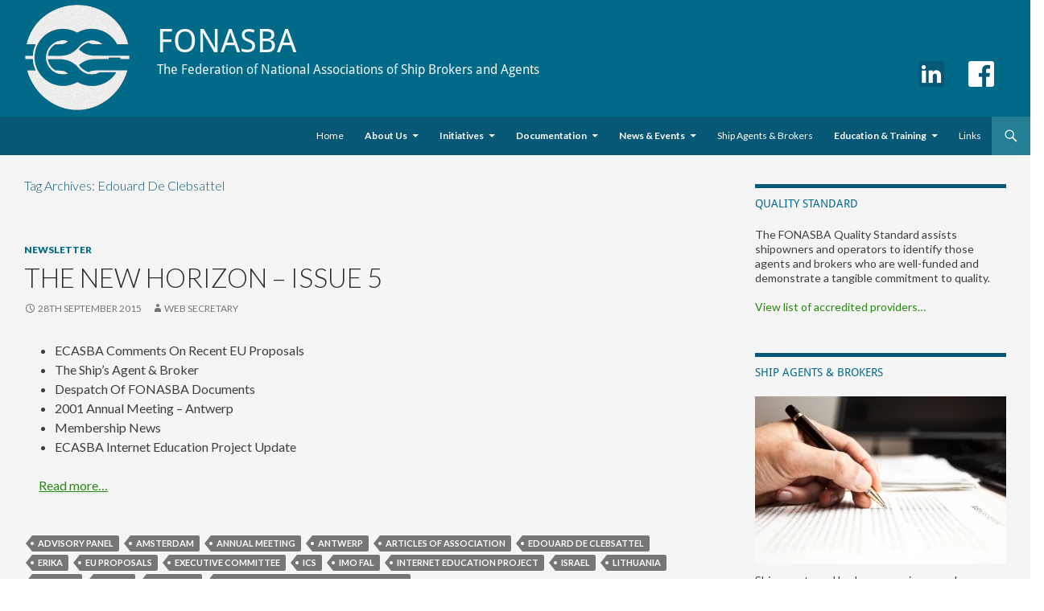

--- FILE ---
content_type: text/html; charset=UTF-8
request_url: https://www.fonasba.com/tag/edouard-de-clebsattel
body_size: 16938
content:
<!DOCTYPE html>
<!--[if IE 7]>
<html class="ie ie7" lang="en-GB">
<![endif]-->
<!--[if IE 8]>
<html class="ie ie8" lang="en-GB">
<![endif]-->
<!--[if !(IE 7) | !(IE 8) ]><!-->
<html lang="en-GB">
<!--<![endif]-->
<head>
	<meta charset="UTF-8">
	<meta name="viewport" content="width=device-width">
	<title>Edouard De Clebsattel | FONASBA</title>
	<link rel="profile" href="http://gmpg.org/xfn/11">
	<link rel="pingback" href="https://www.fonasba.com/xmlrpc.php">
	<!--[if lt IE 9]>
	<script src="https://www.fonasba.com/wp-content/themes/squircle/js/html5.js"></script>
	<![endif]-->
	<meta name='robots' content='max-image-preview:large' />
<link rel='dns-prefetch' href='//www.fonasba.com' />
<link rel='dns-prefetch' href='//secure.gravatar.com' />
<link rel='dns-prefetch' href='//fonts.googleapis.com' />
<link rel='dns-prefetch' href='//v0.wordpress.com' />
<link rel='dns-prefetch' href='//i0.wp.com' />
<link rel="alternate" type="application/rss+xml" title="FONASBA &raquo; Feed" href="https://www.fonasba.com/feed" />
<link rel="alternate" type="application/rss+xml" title="FONASBA &raquo; Comments Feed" href="https://www.fonasba.com/comments/feed" />
<link rel="alternate" type="application/rss+xml" title="FONASBA &raquo; Edouard De Clebsattel Tag Feed" href="https://www.fonasba.com/tag/edouard-de-clebsattel/feed" />
<style id='wp-img-auto-sizes-contain-inline-css' type='text/css'>
img:is([sizes=auto i],[sizes^="auto," i]){contain-intrinsic-size:3000px 1500px}
/*# sourceURL=wp-img-auto-sizes-contain-inline-css */
</style>
<style id='wp-emoji-styles-inline-css' type='text/css'>

	img.wp-smiley, img.emoji {
		display: inline !important;
		border: none !important;
		box-shadow: none !important;
		height: 1em !important;
		width: 1em !important;
		margin: 0 0.07em !important;
		vertical-align: -0.1em !important;
		background: none !important;
		padding: 0 !important;
	}
/*# sourceURL=wp-emoji-styles-inline-css */
</style>
<style id='wp-block-library-inline-css' type='text/css'>
:root{--wp-block-synced-color:#7a00df;--wp-block-synced-color--rgb:122,0,223;--wp-bound-block-color:var(--wp-block-synced-color);--wp-editor-canvas-background:#ddd;--wp-admin-theme-color:#007cba;--wp-admin-theme-color--rgb:0,124,186;--wp-admin-theme-color-darker-10:#006ba1;--wp-admin-theme-color-darker-10--rgb:0,107,160.5;--wp-admin-theme-color-darker-20:#005a87;--wp-admin-theme-color-darker-20--rgb:0,90,135;--wp-admin-border-width-focus:2px}@media (min-resolution:192dpi){:root{--wp-admin-border-width-focus:1.5px}}.wp-element-button{cursor:pointer}:root .has-very-light-gray-background-color{background-color:#eee}:root .has-very-dark-gray-background-color{background-color:#313131}:root .has-very-light-gray-color{color:#eee}:root .has-very-dark-gray-color{color:#313131}:root .has-vivid-green-cyan-to-vivid-cyan-blue-gradient-background{background:linear-gradient(135deg,#00d084,#0693e3)}:root .has-purple-crush-gradient-background{background:linear-gradient(135deg,#34e2e4,#4721fb 50%,#ab1dfe)}:root .has-hazy-dawn-gradient-background{background:linear-gradient(135deg,#faaca8,#dad0ec)}:root .has-subdued-olive-gradient-background{background:linear-gradient(135deg,#fafae1,#67a671)}:root .has-atomic-cream-gradient-background{background:linear-gradient(135deg,#fdd79a,#004a59)}:root .has-nightshade-gradient-background{background:linear-gradient(135deg,#330968,#31cdcf)}:root .has-midnight-gradient-background{background:linear-gradient(135deg,#020381,#2874fc)}:root{--wp--preset--font-size--normal:16px;--wp--preset--font-size--huge:42px}.has-regular-font-size{font-size:1em}.has-larger-font-size{font-size:2.625em}.has-normal-font-size{font-size:var(--wp--preset--font-size--normal)}.has-huge-font-size{font-size:var(--wp--preset--font-size--huge)}.has-text-align-center{text-align:center}.has-text-align-left{text-align:left}.has-text-align-right{text-align:right}.has-fit-text{white-space:nowrap!important}#end-resizable-editor-section{display:none}.aligncenter{clear:both}.items-justified-left{justify-content:flex-start}.items-justified-center{justify-content:center}.items-justified-right{justify-content:flex-end}.items-justified-space-between{justify-content:space-between}.screen-reader-text{border:0;clip-path:inset(50%);height:1px;margin:-1px;overflow:hidden;padding:0;position:absolute;width:1px;word-wrap:normal!important}.screen-reader-text:focus{background-color:#ddd;clip-path:none;color:#444;display:block;font-size:1em;height:auto;left:5px;line-height:normal;padding:15px 23px 14px;text-decoration:none;top:5px;width:auto;z-index:100000}html :where(.has-border-color){border-style:solid}html :where([style*=border-top-color]){border-top-style:solid}html :where([style*=border-right-color]){border-right-style:solid}html :where([style*=border-bottom-color]){border-bottom-style:solid}html :where([style*=border-left-color]){border-left-style:solid}html :where([style*=border-width]){border-style:solid}html :where([style*=border-top-width]){border-top-style:solid}html :where([style*=border-right-width]){border-right-style:solid}html :where([style*=border-bottom-width]){border-bottom-style:solid}html :where([style*=border-left-width]){border-left-style:solid}html :where(img[class*=wp-image-]){height:auto;max-width:100%}:where(figure){margin:0 0 1em}html :where(.is-position-sticky){--wp-admin--admin-bar--position-offset:var(--wp-admin--admin-bar--height,0px)}@media screen and (max-width:600px){html :where(.is-position-sticky){--wp-admin--admin-bar--position-offset:0px}}
.has-text-align-justify{text-align:justify;}

/*# sourceURL=wp-block-library-inline-css */
</style><style id='global-styles-inline-css' type='text/css'>
:root{--wp--preset--aspect-ratio--square: 1;--wp--preset--aspect-ratio--4-3: 4/3;--wp--preset--aspect-ratio--3-4: 3/4;--wp--preset--aspect-ratio--3-2: 3/2;--wp--preset--aspect-ratio--2-3: 2/3;--wp--preset--aspect-ratio--16-9: 16/9;--wp--preset--aspect-ratio--9-16: 9/16;--wp--preset--color--black: #000000;--wp--preset--color--cyan-bluish-gray: #abb8c3;--wp--preset--color--white: #ffffff;--wp--preset--color--pale-pink: #f78da7;--wp--preset--color--vivid-red: #cf2e2e;--wp--preset--color--luminous-vivid-orange: #ff6900;--wp--preset--color--luminous-vivid-amber: #fcb900;--wp--preset--color--light-green-cyan: #7bdcb5;--wp--preset--color--vivid-green-cyan: #00d084;--wp--preset--color--pale-cyan-blue: #8ed1fc;--wp--preset--color--vivid-cyan-blue: #0693e3;--wp--preset--color--vivid-purple: #9b51e0;--wp--preset--gradient--vivid-cyan-blue-to-vivid-purple: linear-gradient(135deg,rgb(6,147,227) 0%,rgb(155,81,224) 100%);--wp--preset--gradient--light-green-cyan-to-vivid-green-cyan: linear-gradient(135deg,rgb(122,220,180) 0%,rgb(0,208,130) 100%);--wp--preset--gradient--luminous-vivid-amber-to-luminous-vivid-orange: linear-gradient(135deg,rgb(252,185,0) 0%,rgb(255,105,0) 100%);--wp--preset--gradient--luminous-vivid-orange-to-vivid-red: linear-gradient(135deg,rgb(255,105,0) 0%,rgb(207,46,46) 100%);--wp--preset--gradient--very-light-gray-to-cyan-bluish-gray: linear-gradient(135deg,rgb(238,238,238) 0%,rgb(169,184,195) 100%);--wp--preset--gradient--cool-to-warm-spectrum: linear-gradient(135deg,rgb(74,234,220) 0%,rgb(151,120,209) 20%,rgb(207,42,186) 40%,rgb(238,44,130) 60%,rgb(251,105,98) 80%,rgb(254,248,76) 100%);--wp--preset--gradient--blush-light-purple: linear-gradient(135deg,rgb(255,206,236) 0%,rgb(152,150,240) 100%);--wp--preset--gradient--blush-bordeaux: linear-gradient(135deg,rgb(254,205,165) 0%,rgb(254,45,45) 50%,rgb(107,0,62) 100%);--wp--preset--gradient--luminous-dusk: linear-gradient(135deg,rgb(255,203,112) 0%,rgb(199,81,192) 50%,rgb(65,88,208) 100%);--wp--preset--gradient--pale-ocean: linear-gradient(135deg,rgb(255,245,203) 0%,rgb(182,227,212) 50%,rgb(51,167,181) 100%);--wp--preset--gradient--electric-grass: linear-gradient(135deg,rgb(202,248,128) 0%,rgb(113,206,126) 100%);--wp--preset--gradient--midnight: linear-gradient(135deg,rgb(2,3,129) 0%,rgb(40,116,252) 100%);--wp--preset--font-size--small: 13px;--wp--preset--font-size--medium: 20px;--wp--preset--font-size--large: 36px;--wp--preset--font-size--x-large: 42px;--wp--preset--spacing--20: 0.44rem;--wp--preset--spacing--30: 0.67rem;--wp--preset--spacing--40: 1rem;--wp--preset--spacing--50: 1.5rem;--wp--preset--spacing--60: 2.25rem;--wp--preset--spacing--70: 3.38rem;--wp--preset--spacing--80: 5.06rem;--wp--preset--shadow--natural: 6px 6px 9px rgba(0, 0, 0, 0.2);--wp--preset--shadow--deep: 12px 12px 50px rgba(0, 0, 0, 0.4);--wp--preset--shadow--sharp: 6px 6px 0px rgba(0, 0, 0, 0.2);--wp--preset--shadow--outlined: 6px 6px 0px -3px rgb(255, 255, 255), 6px 6px rgb(0, 0, 0);--wp--preset--shadow--crisp: 6px 6px 0px rgb(0, 0, 0);}:where(.is-layout-flex){gap: 0.5em;}:where(.is-layout-grid){gap: 0.5em;}body .is-layout-flex{display: flex;}.is-layout-flex{flex-wrap: wrap;align-items: center;}.is-layout-flex > :is(*, div){margin: 0;}body .is-layout-grid{display: grid;}.is-layout-grid > :is(*, div){margin: 0;}:where(.wp-block-columns.is-layout-flex){gap: 2em;}:where(.wp-block-columns.is-layout-grid){gap: 2em;}:where(.wp-block-post-template.is-layout-flex){gap: 1.25em;}:where(.wp-block-post-template.is-layout-grid){gap: 1.25em;}.has-black-color{color: var(--wp--preset--color--black) !important;}.has-cyan-bluish-gray-color{color: var(--wp--preset--color--cyan-bluish-gray) !important;}.has-white-color{color: var(--wp--preset--color--white) !important;}.has-pale-pink-color{color: var(--wp--preset--color--pale-pink) !important;}.has-vivid-red-color{color: var(--wp--preset--color--vivid-red) !important;}.has-luminous-vivid-orange-color{color: var(--wp--preset--color--luminous-vivid-orange) !important;}.has-luminous-vivid-amber-color{color: var(--wp--preset--color--luminous-vivid-amber) !important;}.has-light-green-cyan-color{color: var(--wp--preset--color--light-green-cyan) !important;}.has-vivid-green-cyan-color{color: var(--wp--preset--color--vivid-green-cyan) !important;}.has-pale-cyan-blue-color{color: var(--wp--preset--color--pale-cyan-blue) !important;}.has-vivid-cyan-blue-color{color: var(--wp--preset--color--vivid-cyan-blue) !important;}.has-vivid-purple-color{color: var(--wp--preset--color--vivid-purple) !important;}.has-black-background-color{background-color: var(--wp--preset--color--black) !important;}.has-cyan-bluish-gray-background-color{background-color: var(--wp--preset--color--cyan-bluish-gray) !important;}.has-white-background-color{background-color: var(--wp--preset--color--white) !important;}.has-pale-pink-background-color{background-color: var(--wp--preset--color--pale-pink) !important;}.has-vivid-red-background-color{background-color: var(--wp--preset--color--vivid-red) !important;}.has-luminous-vivid-orange-background-color{background-color: var(--wp--preset--color--luminous-vivid-orange) !important;}.has-luminous-vivid-amber-background-color{background-color: var(--wp--preset--color--luminous-vivid-amber) !important;}.has-light-green-cyan-background-color{background-color: var(--wp--preset--color--light-green-cyan) !important;}.has-vivid-green-cyan-background-color{background-color: var(--wp--preset--color--vivid-green-cyan) !important;}.has-pale-cyan-blue-background-color{background-color: var(--wp--preset--color--pale-cyan-blue) !important;}.has-vivid-cyan-blue-background-color{background-color: var(--wp--preset--color--vivid-cyan-blue) !important;}.has-vivid-purple-background-color{background-color: var(--wp--preset--color--vivid-purple) !important;}.has-black-border-color{border-color: var(--wp--preset--color--black) !important;}.has-cyan-bluish-gray-border-color{border-color: var(--wp--preset--color--cyan-bluish-gray) !important;}.has-white-border-color{border-color: var(--wp--preset--color--white) !important;}.has-pale-pink-border-color{border-color: var(--wp--preset--color--pale-pink) !important;}.has-vivid-red-border-color{border-color: var(--wp--preset--color--vivid-red) !important;}.has-luminous-vivid-orange-border-color{border-color: var(--wp--preset--color--luminous-vivid-orange) !important;}.has-luminous-vivid-amber-border-color{border-color: var(--wp--preset--color--luminous-vivid-amber) !important;}.has-light-green-cyan-border-color{border-color: var(--wp--preset--color--light-green-cyan) !important;}.has-vivid-green-cyan-border-color{border-color: var(--wp--preset--color--vivid-green-cyan) !important;}.has-pale-cyan-blue-border-color{border-color: var(--wp--preset--color--pale-cyan-blue) !important;}.has-vivid-cyan-blue-border-color{border-color: var(--wp--preset--color--vivid-cyan-blue) !important;}.has-vivid-purple-border-color{border-color: var(--wp--preset--color--vivid-purple) !important;}.has-vivid-cyan-blue-to-vivid-purple-gradient-background{background: var(--wp--preset--gradient--vivid-cyan-blue-to-vivid-purple) !important;}.has-light-green-cyan-to-vivid-green-cyan-gradient-background{background: var(--wp--preset--gradient--light-green-cyan-to-vivid-green-cyan) !important;}.has-luminous-vivid-amber-to-luminous-vivid-orange-gradient-background{background: var(--wp--preset--gradient--luminous-vivid-amber-to-luminous-vivid-orange) !important;}.has-luminous-vivid-orange-to-vivid-red-gradient-background{background: var(--wp--preset--gradient--luminous-vivid-orange-to-vivid-red) !important;}.has-very-light-gray-to-cyan-bluish-gray-gradient-background{background: var(--wp--preset--gradient--very-light-gray-to-cyan-bluish-gray) !important;}.has-cool-to-warm-spectrum-gradient-background{background: var(--wp--preset--gradient--cool-to-warm-spectrum) !important;}.has-blush-light-purple-gradient-background{background: var(--wp--preset--gradient--blush-light-purple) !important;}.has-blush-bordeaux-gradient-background{background: var(--wp--preset--gradient--blush-bordeaux) !important;}.has-luminous-dusk-gradient-background{background: var(--wp--preset--gradient--luminous-dusk) !important;}.has-pale-ocean-gradient-background{background: var(--wp--preset--gradient--pale-ocean) !important;}.has-electric-grass-gradient-background{background: var(--wp--preset--gradient--electric-grass) !important;}.has-midnight-gradient-background{background: var(--wp--preset--gradient--midnight) !important;}.has-small-font-size{font-size: var(--wp--preset--font-size--small) !important;}.has-medium-font-size{font-size: var(--wp--preset--font-size--medium) !important;}.has-large-font-size{font-size: var(--wp--preset--font-size--large) !important;}.has-x-large-font-size{font-size: var(--wp--preset--font-size--x-large) !important;}
/*# sourceURL=global-styles-inline-css */
</style>

<style id='classic-theme-styles-inline-css' type='text/css'>
/*! This file is auto-generated */
.wp-block-button__link{color:#fff;background-color:#32373c;border-radius:9999px;box-shadow:none;text-decoration:none;padding:calc(.667em + 2px) calc(1.333em + 2px);font-size:1.125em}.wp-block-file__button{background:#32373c;color:#fff;text-decoration:none}
/*# sourceURL=/wp-includes/css/classic-themes.min.css */
</style>
<link rel='stylesheet' id='cool-tag-cloud-css' href='https://www.fonasba.com/wp-content/plugins/cool-tag-cloud/inc/cool-tag-cloud.css?ver=2.25' type='text/css' media='all' />
<link rel='stylesheet' id='style_login_widget-css' href='https://www.fonasba.com/wp-content/plugins/login-sidebar-widget/css/style_login_widget.css?ver=6.9' type='text/css' media='all' />
<link rel='stylesheet' id='pj-news-ticker-css' href='https://www.fonasba.com/wp-content/plugins/pj-news-ticker/public/css/pj-news-ticker.css?ver=1.9.5' type='text/css' media='all' />
<link rel='stylesheet' id='squircle-lato-css' href='//fonts.googleapis.com/css?family=Lato%3A300%2C400%2C700%2C900%2C300italic%2C400italic%2C700italic' type='text/css' media='all' />
<link rel='stylesheet' id='genericons-css' href='https://www.fonasba.com/wp-content/plugins/jetpack/_inc/genericons/genericons/genericons.css?ver=3.1' type='text/css' media='all' />
<link rel='stylesheet' id='squircle-style-css' href='https://www.fonasba.com/wp-content/themes/squircle-fonasba/style.css?ver=6.9' type='text/css' media='all' />
<link rel='stylesheet' id='jetpack_css-css' href='https://www.fonasba.com/wp-content/plugins/jetpack/css/jetpack.css?ver=11.9.3' type='text/css' media='all' />
<!--n2css--><script type="text/javascript" src="https://www.fonasba.com/wp-includes/js/jquery/jquery.min.js?ver=3.7.1" id="jquery-core-js"></script>
<script type="text/javascript" src="https://www.fonasba.com/wp-includes/js/jquery/jquery-migrate.min.js?ver=3.4.1" id="jquery-migrate-js"></script>
<script type="text/javascript" src="https://www.fonasba.com/wp-content/plugins/login-sidebar-widget/js/jquery.validate.min.js?ver=6.9" id="jquery.validate.min-js"></script>
<script type="text/javascript" src="https://www.fonasba.com/wp-content/plugins/login-sidebar-widget/js/additional-methods.js?ver=6.9" id="additional-methods-js"></script>
<script type="text/javascript" src="https://www.fonasba.com/wp-content/plugins/pj-news-ticker/public/js/pj-news-ticker.js?ver=1.9.5" id="pj-news-ticker-js"></script>
<link rel="https://api.w.org/" href="https://www.fonasba.com/wp-json/" /><link rel="alternate" title="JSON" type="application/json" href="https://www.fonasba.com/wp-json/wp/v2/tags/22" /><link rel="EditURI" type="application/rsd+xml" title="RSD" href="https://www.fonasba.com/xmlrpc.php?rsd" />
<meta name="generator" content="WordPress 6.9" />
<style>.log_forms { width: 98%; padding: 5px; border: 1px solid #CCC; margin: 2px; box-sizing:border-box; } .log-form-group{ margin: 0px; width: 100%; padding:5px; } .log_forms input[type=text], input[type=password] { width: 100%; padding: 7px 0 7px 4px !important; border: 1px solid #E3E3E3; margin:0px !important; } .log_forms input[type=submit] { width: 100%; padding: 7px; border: 1px solid #7ac9b7; } .log_forms input[type=text]:focus, input[type=password]:focus { border-color: #4697e4; } .lw-error{ color:#ff0000; } input.lw-error{ border:1px solid #ff0000 !important; }</style>	<style>img#wpstats{display:none}</style>
				<script src="//use.typekit.net/gsz3aej.js"></script>
		<script>try{Typekit.load();}catch(e){}</script>
      <link rel="stylesheet" href="https://www.fonasba.com/wp-content/themes/squircle-fonasba/css/squircle.css">
		
		<script>
			(function(s,i,r,v) {
				 v = i.createElement(r); v.async=1;
				 v.src = ('file:'==location.protocol?'http:':'') + '//scripts.sirv.com/sirv.js';
				 i.getElementsByTagName(r)[0].parentNode.appendChild(v);
			})(window, document, 'script');
		</script>
		
		<link rel="stylesheet" href="//code.jquery.com/ui/1.11.4/themes/smoothness/jquery-ui.css">
		<script src="//code.jquery.com/jquery-1.10.2.js"></script>
		<script src="//code.jquery.com/ui/1.11.4/jquery-ui.js"></script>
		<script>
			$(function() {
				$( "#delArrDate" ).datepicker({ dateFormat: "yy-mm-dd" });
				$( "#delArrDate" ).datepicker();
				$( "#delDepDate" ).datepicker({ dateFormat: "yy-mm-dd" });
				$( "#delDepDate" ).datepicker(); 
			});
			function showHide(sh) {
    			var x = document.getElementById('squ-acc-req');
				if (sh == 'Yes') {
					x.style.display = 'block';
				} else {
					x.style.display = 'none';
				}
			}
		</script>
		<script>
			function delFrmValid () {
				/* Ensure mandatory fields have values */
					var errMsg = "";
					/* There must be a Delegate Name */
						var delNameVal = document.getElementById("delName").value;
						if (isEmpty(delNameVal) || isWhiteSpace(delNameVal)) {errMsg = errMsg + "-> Complete Delegate Name.\n";};
					/* There must be an Organisation */
					/*	var delOrgVal = document.getElementById("delOrg").value;
						if (isEmpty(delOrgVal) || isWhiteSpace(delOrgVal)) {errMsg = errMsg + "-> Complete Organisation.\n";};*/
					/* There must be an Address */
					/*	var delAddrVal = document.getElementById("delAddr").value;
						if (isEmpty(delAddrVal) || isWhiteSpace(delAddrVal)) {errMsg = errMsg + "-> Complete Address.\n";}; */
					/* There must be an Email */
						var delEmailVal = document.getElementById("delEmail").value;
						if (isEmpty(delEmailVal) || isWhiteSpace(delEmailVal)) {
							errMsg = errMsg + "-> Complete Email.\n";
						} else { 
							if (isValidEmail(delEmailVal)) {
								errMsg = errMsg + "-> Email address is invalid.\n";
							};
						};
				/* If an error is thrown show it */
					if (errMsg!="") {
						errMsg = "You must correct the following fields:\n\n" + errMsg;
						alert (errMsg);
						errMsg = "";
					} else {
						document.getElementById('regSub').value=1;
						document.forms['fnEventRegForm'].submit();
					};
			};
			function isEmpty (inputStr) {
				/* detects is the input string is null or empty */
					if (inputStr==null || inputStr=="") {
						return true;
					} else {
						return false;
					};
			};
			function isWhiteSpace(inputStr) {
				/* detects if the input string contains nothing but whitespace */
 					return /^\s+$/.test(inputStr);
			};
			function isValidEmail(inputStr) {
				/* detects if the input string is a correctly formatted email address */
					var atpos=inputStr.indexOf("@");
					var dotpos=inputStr.lastIndexOf(".");
					if (atpos<1 || dotpos<atpos+2 || dotpos+2>=inputStr.length) {
						return true;
					} else {
						return false;
					};
			};
		</script>

<!-- Jetpack Open Graph Tags -->
<meta property="og:type" content="website" />
<meta property="og:title" content="Edouard De Clebsattel &#8211; FONASBA" />
<meta property="og:url" content="https://www.fonasba.com/tag/edouard-de-clebsattel" />
<meta property="og:site_name" content="FONASBA" />
<meta property="og:image" content="https://s0.wp.com/i/blank.jpg" />
<meta property="og:image:alt" content="" />
<meta property="og:locale" content="en_GB" />

<!-- End Jetpack Open Graph Tags -->
</head>

<body class="archive tag tag-edouard-de-clebsattel tag-22 wp-theme-squircle wp-child-theme-squircle-fonasba group-blog header-image list-view">
<div id="page" class="hfeed site">
   	<div id="site-header">
				<article id="squ-head1">
								<div class="textwidget"><img src="https://i0.wp.com/www.fonasba.com/wp-content/uploads/2021/01/fonasba_logo_2021.png?w=474&#038;ssl=1" onContextMenu="return false;" data-recalc-dims="1"></div>
						</article>
				<article id="squ-head2">
								<div class="textwidget"><h1>FONASBA</h1>
<h2>The Federation of National Associations of Ship Brokers and Agents</h2></div>
						</article>
				<article id="squ-head3">
								<div class="textwidget"><h1>&nbsp;</h1><div class="squ-social"><a href="https://www.linkedin.com/company/fonasba" target="_blank"><img src="https://i0.wp.com/www.fonasba.com/wp-content/uploads/2015/10/linkedin.png?resize=32%2C32&#038;ssl=1" alt="LinkedIn" width="32" height="32" data-recalc-dims="1" /></a><a href="https://www.facebook.com/Fonasba" target="_blank"><img src="https://i0.wp.com/www.fonasba.com/wp-content/uploads/2015/10/facebook.png?resize=32%2C32&#038;ssl=1" alt="Facebook" width="32" height="32" data-recalc-dims="1" /></a></div></div>
						</article>
	</div>
	   
	<header id="masthead" class="site-header" role="banner">
		<div class="header-main">
			<h1 class="site-title"><a href="https://www.fonasba.com/" rel="home">		<!--<img src="https://www.fonasba.com/wp-content/themes/squircle-fonasba/images/masthead_title.png" width="220" height="48" />-->
</a></h1>

			<div class="search-toggle">
				<a href="#search-container" class="screen-reader-text">Search</a>
			</div>

			<nav id="primary-navigation" class="site-navigation primary-navigation" role="navigation">
				<h1 class="menu-toggle">Primary Menu</h1>
				<a class="screen-reader-text skip-link" href="#content">Skip to content</a>
				<div class="menu-main-menu-container"><ul id="menu-main-menu" class="nav-menu"><li id="menu-item-2662" class="menu-item menu-item-type-post_type menu-item-object-page menu-item-home menu-item-2662"><a href="https://www.fonasba.com/">Home</a></li>
<li id="menu-item-248" class="menu-item menu-item-type-post_type menu-item-object-page menu-item-has-children menu-item-248"><a href="https://www.fonasba.com/fonasba-member">About Us</a>
<ul class="sub-menu">
	<li id="menu-item-554" class="menu-item menu-item-type-post_type menu-item-object-page menu-item-554"><a href="https://www.fonasba.com/fonasba-member/code-of-conduct">Code of Conduct</a></li>
	<li id="menu-item-566" class="menu-item menu-item-type-post_type menu-item-object-page menu-item-566"><a href="https://www.fonasba.com/fonasba-member/committee-structure">Committee Structure</a></li>
	<li id="menu-item-571" class="menu-item menu-item-type-post_type menu-item-object-page menu-item-571"><a href="https://www.fonasba.com/fonasba-member/committee-members">Executive Committee Members 2024-2027</a></li>
	<li id="menu-item-561" class="menu-item menu-item-type-post_type menu-item-object-page menu-item-561"><a href="https://www.fonasba.com/fonasba-member/ecasba">ECASBA</a></li>
	<li id="menu-item-249" class="menu-item menu-item-type-post_type menu-item-object-page menu-item-249"><a href="https://www.fonasba.com/fonasba-member/fonasba-membership-list">Our Members</a></li>
	<li id="menu-item-4771" class="menu-item menu-item-type-post_type menu-item-object-page menu-item-4771"><a href="https://www.fonasba.com/membership-of-fonasba">Membership of FONASBA</a></li>
</ul>
</li>
<li id="menu-item-257" class="menu-item menu-item-type-post_type menu-item-object-page menu-item-has-children menu-item-257"><a href="https://www.fonasba.com/fonasba-initiatives">Initiatives</a>
<ul class="sub-menu">
	<li id="menu-item-259" class="menu-item menu-item-type-post_type menu-item-object-page menu-item-has-children menu-item-259"><a href="https://www.fonasba.com/fonasba-initiatives/fonasba-quality-standard">Quality Standard</a>
	<ul class="sub-menu">
		<li id="menu-item-527" class="menu-item menu-item-type-post_type menu-item-object-page menu-item-527"><a href="https://www.fonasba.com/fonasba-initiatives/fonasba-quality-standard/accredited-companies">Approved companies</a></li>
	</ul>
</li>
	<li id="menu-item-2173" class="menu-item menu-item-type-post_type menu-item-object-page menu-item-has-children menu-item-2173"><a href="https://www.fonasba.com/member-survey">Membership Surveys</a>
	<ul class="sub-menu">
		<li id="menu-item-7830" class="menu-item menu-item-type-post_type menu-item-object-page menu-item-7830"><a href="https://www.fonasba.com/survey-archive">Survey Archive</a></li>
	</ul>
</li>
	<li id="menu-item-6368" class="menu-item menu-item-type-post_type menu-item-object-page menu-item-6368"><a href="https://www.fonasba.com/keeping-agents-safe-on-board-fonasba-infectious-diseases-protocols">“Keeping Agents Safe On Board” FONASBA Infectious Diseases Protocols</a></li>
</ul>
</li>
<li id="menu-item-251" class="menu-item menu-item-type-post_type menu-item-object-page menu-item-has-children menu-item-251"><a href="https://www.fonasba.com/documentation">Documentation</a>
<ul class="sub-menu">
	<li id="menu-item-4326" class="menu-item menu-item-type-post_type menu-item-object-page menu-item-4326"><a href="https://www.fonasba.com/fonasba-general-data-protection-regulation-eu-2016-679-policies">FONASBA Data Protection Policies</a></li>
</ul>
</li>
<li id="menu-item-481" class="menu-item menu-item-type-post_type menu-item-object-page menu-item-has-children menu-item-481"><a href="https://www.fonasba.com/news-and-events">News &#038; Events</a>
<ul class="sub-menu">
	<li id="menu-item-246" class="menu-item menu-item-type-post_type menu-item-object-page menu-item-246"><a href="https://www.fonasba.com/news-and-events/fonasba-events">Events</a></li>
	<li id="menu-item-7685" class="menu-item menu-item-type-post_type menu-item-object-page menu-item-7685"><a href="https://www.fonasba.com/fonasba-2025-annual-meeting-istanbul-turkiye">FONASBA 2025 ANNUAL MEETING, ISTANBUL TÜRKIYE</a></li>
	<li id="menu-item-6648" class="menu-item menu-item-type-post_type menu-item-object-page menu-item-6648"><a href="https://www.fonasba.com/fonasba-annual-meeting-2024-athens-greece">FONASBA 2024 ANNUAL MEETING: ATHENS, GREECE, 15 – 18 OCTOBER</a></li>
	<li id="menu-item-256" class="menu-item menu-item-type-post_type menu-item-object-page menu-item-256"><a href="https://www.fonasba.com/news-and-events/fonasba-newsletters">NEWSLETTERS</a></li>
</ul>
</li>
<li id="menu-item-471" class="menu-item menu-item-type-post_type menu-item-object-page menu-item-471"><a href="https://www.fonasba.com/ship-agents-and-brokers">Ship Agents &#038; Brokers</a></li>
<li id="menu-item-468" class="menu-item menu-item-type-post_type menu-item-object-page menu-item-has-children menu-item-468"><a href="https://www.fonasba.com/education-and-training">Education &#038; Training</a>
<ul class="sub-menu">
	<li id="menu-item-2315" class="menu-item menu-item-type-post_type menu-item-object-page menu-item-2315"><a href="https://www.fonasba.com/young-agentbroker-award">FONASBA Young Ship Agent or Ship Broker Award</a></li>
	<li id="menu-item-4189" class="menu-item menu-item-type-post_type menu-item-object-page menu-item-4189"><a href="https://www.fonasba.com/education-and-training/fonasba-agent-diploma">FONASBA Agent Diploma</a></li>
	<li id="menu-item-6083" class="menu-item menu-item-type-post_type menu-item-object-page menu-item-6083"><a href="https://www.fonasba.com/fonasba-acb-liner-shipping-transportation-course">FONASBA ACB Liner Shipping Transportation Course</a></li>
	<li id="menu-item-6727" class="menu-item menu-item-type-post_type menu-item-object-page menu-item-6727"><a href="https://www.fonasba.com/fonasba-acb-liner-shipping-agency-in-tramp-business-course">FONASBA ACB Shipping Agency in Tramp Business Course</a></li>
	<li id="menu-item-7741" class="menu-item menu-item-type-post_type menu-item-object-page menu-item-7741"><a href="https://www.fonasba.com/fonasba-acb-ro-ro-cargo-shipping-course">FONASBA ACB Ro-Ro Cargo Shipping Course</a></li>
	<li id="menu-item-6237" class="menu-item menu-item-type-post_type menu-item-object-page menu-item-6237"><a href="https://www.fonasba.com/fonasba-certificate-in-the-fundamentals-of-shipbroking">FONASBA Certificate in the Fundamentals of Shipbroking</a></li>
	<li id="menu-item-5410" class="menu-item menu-item-type-post_type menu-item-object-page menu-item-5410"><a href="https://www.fonasba.com/international-chambers-of-commerce-global-trade-training-courses">International Chamber of Commerce (ICC) – Global Trade Online Training Courses</a></li>
	<li id="menu-item-5311" class="menu-item menu-item-type-post_type menu-item-object-page menu-item-5311"><a href="https://www.fonasba.com/world-customs-organisation-customs-training-courses">World Customs Organisation – Customs Training Courses</a></li>
	<li id="menu-item-2316" class="menu-item menu-item-type-post_type menu-item-object-page menu-item-2316"><a href="https://www.fonasba.com/lima-declaration">The Lima Declaration</a></li>
	<li id="menu-item-1798" class="menu-item menu-item-type-post_type menu-item-object-page menu-item-1798"><a href="https://www.fonasba.com/fonasba-education-and-training">Education &#038; Training Course Search</a></li>
	<li id="menu-item-2922" class="menu-item menu-item-type-post_type menu-item-object-page menu-item-2922"><a href="https://www.fonasba.com/education-and-training/book-list-search">Book List Search</a></li>
</ul>
</li>
<li id="menu-item-463" class="menu-item menu-item-type-post_type menu-item-object-page menu-item-463"><a href="https://www.fonasba.com/links">Links</a></li>
</ul></div>			</nav>
		</div>

		<div id="search-container" class="search-box-wrapper hide">
			<div class="search-box">
				<form role="search" method="get" class="search-form" action="https://www.fonasba.com/">
				<label>
					<span class="screen-reader-text">Search for:</span>
					<input type="search" class="search-field" placeholder="Search &hellip;" value="" name="s" />
				</label>
				<input type="submit" class="search-submit" value="Search" />
			</form>			</div>
		</div>
	</header><!-- #masthead -->
	<div id="squ-news-ticker"></div>
	<div id="main" class="site-main">
	<section id="primary" class="content-area">
		<div id="content" class="site-content" role="main">

			
			<header class="archive-header">
				<h1 class="archive-title">Tag Archives: Edouard De Clebsattel</h1>

							</header><!-- .archive-header -->

			
<article id="post-2831" class="post-2831 post type-post status-publish format-standard hentry category-newsletter tag-advisory-panel tag-amsterdam tag-annual-meeting tag-antwerp tag-articles-of-association tag-edouard-de-clebsattel tag-erika tag-eu-proposals tag-executive-committee tag-ics tag-imo-fal tag-internet-education-project tag-israel tag-lithuania tag-poland tag-russia tag-slovenia tag-the-ships-agent-broker-publication">
	
	<header class="entry-header">
				<div class="entry-meta">
			<span class="cat-links"><a href="https://www.fonasba.com/category/newsletter" rel="category tag">Newsletter</a></span>
		</div>
		<h1 class="entry-title"><a href="https://www.fonasba.com/2015/newsletter/the-new-horizon-issue-5" rel="bookmark">The New Horizon &#8211; Issue 5</a></h1>
		<div class="entry-meta">
			<span class="entry-date"><a href="https://www.fonasba.com/2015/newsletter/the-new-horizon-issue-5" rel="bookmark"><time class="entry-date" datetime="2015-09-28T11:34:46+01:00">28th September 2015</time></a></span> <span class="byline"><span class="author vcard"><a class="url fn n" href="https://www.fonasba.com/author/fonasba_admin" rel="author">Web Secretary</a></span></span>		</div><!-- .entry-meta -->
	</header><!-- .entry-header -->

		<div class="entry-content">
		<ul>
<li>ECASBA Comments On Recent EU Proposals</li>
<li>The Ship&#8217;s Agent &amp; Broker</li>
<li>Despatch Of FONASBA Documents</li>
<li>2001 Annual Meeting &#8211; Antwerp</li>
<li>Membership News</li>
<li>ECASBA Internet Education Project Update</li>
</ul>
<p><a href="http://fonasba.business-uk.org/wp-content/uploads/2015/09/THE-NEW-HORIZON-ISSUE-5.pdf" target="_blank">Read more…</a></p>
	</div><!-- .entry-content -->
	
	<footer class="entry-meta"><span class="tag-links"><a href="https://www.fonasba.com/tag/advisory-panel" rel="tag">Advisory Panel</a><a href="https://www.fonasba.com/tag/amsterdam" rel="tag">Amsterdam</a><a href="https://www.fonasba.com/tag/annual-meeting" rel="tag">Annual Meeting</a><a href="https://www.fonasba.com/tag/antwerp" rel="tag">Antwerp</a><a href="https://www.fonasba.com/tag/articles-of-association" rel="tag">Articles of Association</a><a href="https://www.fonasba.com/tag/edouard-de-clebsattel" rel="tag">Edouard De Clebsattel</a><a href="https://www.fonasba.com/tag/erika" rel="tag">ERIKA</a><a href="https://www.fonasba.com/tag/eu-proposals" rel="tag">EU Proposals</a><a href="https://www.fonasba.com/tag/executive-committee" rel="tag">Executive Committee</a><a href="https://www.fonasba.com/tag/ics" rel="tag">ICS</a><a href="https://www.fonasba.com/tag/imo-fal" rel="tag">IMO FAL</a><a href="https://www.fonasba.com/tag/internet-education-project" rel="tag">Internet Education Project</a><a href="https://www.fonasba.com/tag/israel" rel="tag">Israel</a><a href="https://www.fonasba.com/tag/lithuania" rel="tag">Lithuania</a><a href="https://www.fonasba.com/tag/poland" rel="tag">Poland</a><a href="https://www.fonasba.com/tag/russia" rel="tag">Russia</a><a href="https://www.fonasba.com/tag/slovenia" rel="tag">Slovenia</a><a href="https://www.fonasba.com/tag/the-ships-agent-broker-publication" rel="tag">The Ship's Agent &amp; Broker Publication</a></span></footer></article><!-- #post-## -->
<article id="post-2829" class="post-2829 post type-post status-publish format-standard hentry category-newsletter tag-advisory-panel tag-bimco tag-edouard-de-clebsattel tag-european-commission tag-executive-committee tag-imo-fal tag-marine-cargo-liability tag-oecd-mtc-consultation tag-poland tag-vessel-documentation">
	
	<header class="entry-header">
				<div class="entry-meta">
			<span class="cat-links"><a href="https://www.fonasba.com/category/newsletter" rel="category tag">Newsletter</a></span>
		</div>
		<h1 class="entry-title"><a href="https://www.fonasba.com/2015/newsletter/the-new-horizon-issue-4" rel="bookmark">The New Horizon &#8211; Issue 4</a></h1>
		<div class="entry-meta">
			<span class="entry-date"><a href="https://www.fonasba.com/2015/newsletter/the-new-horizon-issue-4" rel="bookmark"><time class="entry-date" datetime="2015-09-28T11:31:42+01:00">28th September 2015</time></a></span> <span class="byline"><span class="author vcard"><a class="url fn n" href="https://www.fonasba.com/author/fonasba_admin" rel="author">Web Secretary</a></span></span>		</div><!-- .entry-meta -->
	</header><!-- .entry-header -->

		<div class="entry-content">
		<ul>
<li>Edouard De Clebsattel</li>
<li>A Tribute From The President</li>
<li>European Commission Draft Directive On Vessel Documentation</li>
<li>ECASBA Advisory Panel And FONASBA Executive Committee</li>
<li>Change Of Contact Details</li>
</ul>
<p><a href="http://fonasba.business-uk.org/wp-content/uploads/2015/09/THE-NEW-HORIZON-ISSUE-4.pdf" target="_blank">Read more…</a></p>
	</div><!-- .entry-content -->
	
	<footer class="entry-meta"><span class="tag-links"><a href="https://www.fonasba.com/tag/advisory-panel" rel="tag">Advisory Panel</a><a href="https://www.fonasba.com/tag/bimco" rel="tag">BIMCO</a><a href="https://www.fonasba.com/tag/edouard-de-clebsattel" rel="tag">Edouard De Clebsattel</a><a href="https://www.fonasba.com/tag/european-commission" rel="tag">European Commission</a><a href="https://www.fonasba.com/tag/executive-committee" rel="tag">Executive Committee</a><a href="https://www.fonasba.com/tag/imo-fal" rel="tag">IMO FAL</a><a href="https://www.fonasba.com/tag/marine-cargo-liability" rel="tag">Marine Cargo Liability</a><a href="https://www.fonasba.com/tag/oecd-mtc-consultation" rel="tag">OECD MTC Consultation</a><a href="https://www.fonasba.com/tag/poland" rel="tag">Poland</a><a href="https://www.fonasba.com/tag/vessel-documentation" rel="tag">Vessel Documentation</a></span></footer></article><!-- #post-## -->
<article id="post-2786" class="post-2786 post type-post status-publish format-standard hentry category-newsletter tag-advisory-panel tag-annual-meeting tag-bernardo-dorey tag-bimco tag-bulgaria tag-chartering-documentary-committee tag-council-meeting tag-edouard-de-clebsattel tag-equasis-database tag-erika tag-greece tag-liner-tramp-agency-committee tag-malta tag-membership-changes tag-new-president tag-paris">
	
	<header class="entry-header">
				<div class="entry-meta">
			<span class="cat-links"><a href="https://www.fonasba.com/category/newsletter" rel="category tag">Newsletter</a></span>
		</div>
		<h1 class="entry-title"><a href="https://www.fonasba.com/2015/newsletter/the-new-horizon-issue-3" rel="bookmark">The New Horizon &#8211; Issue 3</a></h1>
		<div class="entry-meta">
			<span class="entry-date"><a href="https://www.fonasba.com/2015/newsletter/the-new-horizon-issue-3" rel="bookmark"><time class="entry-date" datetime="2015-09-28T10:57:21+01:00">28th September 2015</time></a></span> <span class="byline"><span class="author vcard"><a class="url fn n" href="https://www.fonasba.com/author/fonasba_admin" rel="author">Web Secretary</a></span></span>		</div><!-- .entry-meta -->
	</header><!-- .entry-header -->

		<div class="entry-content">
		<ul>
<li>Message From The New President</li>
<li>Annual Meeting &#8211; Paris</li>
<li>Membership Changes</li>
<li>Equasis</li>
<li>ECASBA ENDORSES PORT SERVICES DIRECTIVE COMPROMISE TEXT</li>
</ul>
<p><a href="http://fonasba.business-uk.org/wp-content/uploads/2015/09/THE-NEW-HORIZON-ISSUE-3.pdf" target="_blank">Read more…</a></p>
	</div><!-- .entry-content -->
	
	<footer class="entry-meta"><span class="tag-links"><a href="https://www.fonasba.com/tag/advisory-panel" rel="tag">Advisory Panel</a><a href="https://www.fonasba.com/tag/annual-meeting" rel="tag">Annual Meeting</a><a href="https://www.fonasba.com/tag/bernardo-dorey" rel="tag">Bernardo D'Orey</a><a href="https://www.fonasba.com/tag/bimco" rel="tag">BIMCO</a><a href="https://www.fonasba.com/tag/bulgaria" rel="tag">Bulgaria</a><a href="https://www.fonasba.com/tag/chartering-documentary-committee" rel="tag">Chartering &amp; Documentary Committee</a><a href="https://www.fonasba.com/tag/council-meeting" rel="tag">Council Meeting</a><a href="https://www.fonasba.com/tag/edouard-de-clebsattel" rel="tag">Edouard De Clebsattel</a><a href="https://www.fonasba.com/tag/equasis-database" rel="tag">EQUASIS database</a><a href="https://www.fonasba.com/tag/erika" rel="tag">ERIKA</a><a href="https://www.fonasba.com/tag/greece" rel="tag">Greece</a><a href="https://www.fonasba.com/tag/liner-tramp-agency-committee" rel="tag">Liner &amp; Tramp Agency Committee</a><a href="https://www.fonasba.com/tag/malta" rel="tag">Malta</a><a href="https://www.fonasba.com/tag/membership-changes" rel="tag">Membership Changes</a><a href="https://www.fonasba.com/tag/new-president" rel="tag">New President</a><a href="https://www.fonasba.com/tag/paris" rel="tag">Paris</a></span></footer></article><!-- #post-## -->		</div><!-- #content -->
	</section><!-- #primary -->

<div id="content-sidebar" class="content-sidebar widget-area" role="complementary">
<aside id="text-9" class="widget widget_text"><h1 class="widget-title">Quality Standard</h1>			<div class="textwidget"><p>The FONASBA Quality Standard assists shipowners and operators to identify those agents and brokers who are well-funded and demonstrate a tangible commitment to quality.</p>
<p><a href="https://www.fonasba.com/fonasba-initiatives/fonasba-quality-standard/accredited-companies" >View list of accredited providers…</a></p></div>
		</aside><aside id="text-10" class="widget widget_text"><h1 class="widget-title">Ship Agents &#038; Brokers</h1>			<div class="textwidget"><img src="https://i0.wp.com/www.fonasba.com/wp-content/uploads/2015/10/agent_broker1.jpg?w=474&#038;ssl=1" data-recalc-dims="1" />
<p>Ship agents and brokers come in many shapes and sizes. From the large global marine service providers with representatives in all the world's major ports to small family run concerns, the role of a ship agent is to represent the interests of the shipowner or charterer while the ship is in port by providing assistance or advice required.</p>
<p><a href="https://www.fonasba.com/ship-agents-and-brokers">Read more…</a></p></div>
		</aside>		<aside>
					</aside>
</div><div id="secondary">
	
	
	</div><!-- #secondary -->
		</div><!-- #main -->

		<footer id="colophon" class="site-footer" role="contentinfo">
						      <div id="squ-f-location">
      <article id="squ-loc-addr"><img loading="lazy" decoding="async" data-attachment-id="6191" data-permalink="https://www.fonasba.com/cover/feature-location/attachment/new-premises-2" data-orig-file="https://i0.wp.com/www.fonasba.com/wp-content/uploads/2021/12/new-premises-1.png?fit=2448%2C3264&amp;ssl=1" data-orig-size="2448,3264" data-comments-opened="0" data-image-meta="{&quot;aperture&quot;:&quot;0&quot;,&quot;credit&quot;:&quot;&quot;,&quot;camera&quot;:&quot;&quot;,&quot;caption&quot;:&quot;&quot;,&quot;created_timestamp&quot;:&quot;0&quot;,&quot;copyright&quot;:&quot;&quot;,&quot;focal_length&quot;:&quot;0&quot;,&quot;iso&quot;:&quot;0&quot;,&quot;shutter_speed&quot;:&quot;0&quot;,&quot;title&quot;:&quot;&quot;,&quot;orientation&quot;:&quot;0&quot;}" data-image-title="new premises" data-image-description="" data-image-caption="" data-medium-file="https://i0.wp.com/www.fonasba.com/wp-content/uploads/2021/12/new-premises-1.png?fit=225%2C300&amp;ssl=1" data-large-file="https://i0.wp.com/www.fonasba.com/wp-content/uploads/2021/12/new-premises-1.png?fit=474%2C632&amp;ssl=1" class="alignnone wp-image-6191 size-medium" src="https://i0.wp.com/www.fonasba.com/wp-content/uploads/2021/12/new-premises-1.png?resize=225%2C300&#038;ssl=1" alt="" width="225" height="300" srcset="https://i0.wp.com/www.fonasba.com/wp-content/uploads/2021/12/new-premises-1.png?resize=225%2C300&amp;ssl=1 225w, https://i0.wp.com/www.fonasba.com/wp-content/uploads/2021/12/new-premises-1.png?resize=768%2C1024&amp;ssl=1 768w, https://i0.wp.com/www.fonasba.com/wp-content/uploads/2021/12/new-premises-1.png?resize=1152%2C1536&amp;ssl=1 1152w, https://i0.wp.com/www.fonasba.com/wp-content/uploads/2021/12/new-premises-1.png?resize=1536%2C2048&amp;ssl=1 1536w, https://i0.wp.com/www.fonasba.com/wp-content/uploads/2021/12/new-premises-1.png?w=948&amp;ssl=1 948w, https://i0.wp.com/www.fonasba.com/wp-content/uploads/2021/12/new-premises-1.png?w=1422&amp;ssl=1 1422w" sizes="auto, (max-width: 225px) 100vw, 225px" data-recalc-dims="1" /></article>
<article id="squ-loc-cont">
<h3>FONASBA</h3>
<p><i class="icon-home"></i>7th Floor,<br />
<i class="icon-blank"></i>Walsingham House,<br />
<i class="icon-blank"></i>Seething Lane,<br />
<i class="icon-blank"></i>LONDON<br />
<i class="icon-blank"></i>EC3N 4AH<br />
<i class="icon-blank"></i>United Kingdom</p>
<p>General Manager: Eleonora Modde<br />
<i class="icon-mail-alt"></i> <a href="mailto:generalmanager@fonasba.com">generalmanager@fonasba.com</a></p>
<div><a href="https://www.linkedin.com/company/fonasba" target="_blank" rel="noopener"><img loading="lazy" decoding="async" style="vertical-align: top; margin-left: 30px;" src="https://i0.wp.com/www.fonasba.com/wp-content/uploads/2015/10/linkedin.png?resize=32%2C32&#038;ssl=1" alt="LinkedIn" width="32" height="32" data-recalc-dims="1" /></a><a href="https://www.facebook.com/Fonasba" target="_blank" rel="noopener"><img loading="lazy" decoding="async" style="vertical-align: top; margin-left: 30px;" src="https://i0.wp.com/www.fonasba.com/wp-content/uploads/2015/10/facebook.png?resize=32%2C32&#038;ssl=1" alt="Facebook" width="32" height="32" data-recalc-dims="1" /></a></div>
</article>
		<article id="squ-loc-map">
         <iframe src="https://www.google.com/maps/embed?pb=!1m18!1m12!1m3!1d2483.1256054485834!2d-0.08116738422989586!3d51.51091157963563!2m3!1f0!2f0!3f0!3m2!1i1024!2i768!4f13.1!3m3!1m2!1s0x48760352f7502cb3%3A0xac3a5ff8f7492e7a!2sFonasba!5e0!3m2!1sen!2suk!4v1646845915720!5m2!1sen!2suk" width="600" height="450" style="border:0;" allowfullscreen="" loading="lazy"></iframe>
      </article>
						<article id="squ-login">
					Member&#8217;s Area		<script>
			function closeMessage(){jQuery('.error_wid_login').hide();}
			jQuery(document).ready(function () {
				jQuery('#login').validate({ errorClass: "lw-error" });
			});
		</script>
	
<div class="login-wrap">

	<div id="login-form" class="login-form login_wid-2">

		
		
		<form name="login" id="login" method="post" action="" autocomplete="off" >

		
		<input type="hidden" name="option" value="ap_user_login" />
		<input type="hidden" name="redirect" value="https://fonasba.com:443/tag/edouard-de-clebsattel" />
		<div class="log-form-group">
			<label for="userusername">Username </label>
			<input type="text" name="userusername" id="userusername" title="Please enter username"  required/>
		</div>
		<div class="log-form-group">
			<label for="userpassword">Password </label>
			<input type="password" name="userpassword" id="userpassword" title="Please enter password"  required/>
		</div>

		
		
		
		<div class="login-submit"><input name="login" type="submit" value="Login" /></div>

		<div class="log-form-group extra-links">
					</div>

		</form>

		
		</div>

</div>

				</article>
      </div>
			<div class="site-info">
						Squircle Mark V (FSP-1619) by <a href="http://www.squaremarbles.co.uk" target="_blank">Square Marbles</a><br>&copy; Copyright 2015, All Rights Reserved.
			</div><!-- .site-info -->
		</footer><!-- #colophon -->
	</div><!-- #page -->

	<script type="speculationrules">
{"prefetch":[{"source":"document","where":{"and":[{"href_matches":"/*"},{"not":{"href_matches":["/wp-*.php","/wp-admin/*","/wp-content/uploads/*","/wp-content/*","/wp-content/plugins/*","/wp-content/themes/squircle-fonasba/*","/wp-content/themes/squircle/*","/*\\?(.+)"]}},{"not":{"selector_matches":"a[rel~=\"nofollow\"]"}},{"not":{"selector_matches":".no-prefetch, .no-prefetch a"}}]},"eagerness":"conservative"}]}
</script>
    <script>
        function coolTagCloudToggle( element ) {
            var parent = element.closest('.cool-tag-cloud');
            parent.querySelector('.cool-tag-cloud-inner').classList.toggle('cool-tag-cloud-active');
            parent.querySelector( '.cool-tag-cloud-load-more').classList.toggle('cool-tag-cloud-active');
        }
    </script>
    		<div id="jp-carousel-loading-overlay">
			<div id="jp-carousel-loading-wrapper">
				<span id="jp-carousel-library-loading">&nbsp;</span>
			</div>
		</div>
		<div class="jp-carousel-overlay" style="display: none;">

		<div class="jp-carousel-container">
			<!-- The Carousel Swiper -->
			<div
				class="jp-carousel-wrap swiper-container jp-carousel-swiper-container jp-carousel-transitions"
				itemscope
				itemtype="https://schema.org/ImageGallery">
				<div class="jp-carousel swiper-wrapper"></div>
				<div class="jp-swiper-button-prev swiper-button-prev">
					<svg width="25" height="24" viewBox="0 0 25 24" fill="none" xmlns="http://www.w3.org/2000/svg">
						<mask id="maskPrev" mask-type="alpha" maskUnits="userSpaceOnUse" x="8" y="6" width="9" height="12">
							<path d="M16.2072 16.59L11.6496 12L16.2072 7.41L14.8041 6L8.8335 12L14.8041 18L16.2072 16.59Z" fill="white"/>
						</mask>
						<g mask="url(#maskPrev)">
							<rect x="0.579102" width="23.8823" height="24" fill="#FFFFFF"/>
						</g>
					</svg>
				</div>
				<div class="jp-swiper-button-next swiper-button-next">
					<svg width="25" height="24" viewBox="0 0 25 24" fill="none" xmlns="http://www.w3.org/2000/svg">
						<mask id="maskNext" mask-type="alpha" maskUnits="userSpaceOnUse" x="8" y="6" width="8" height="12">
							<path d="M8.59814 16.59L13.1557 12L8.59814 7.41L10.0012 6L15.9718 12L10.0012 18L8.59814 16.59Z" fill="white"/>
						</mask>
						<g mask="url(#maskNext)">
							<rect x="0.34375" width="23.8822" height="24" fill="#FFFFFF"/>
						</g>
					</svg>
				</div>
			</div>
			<!-- The main close buton -->
			<div class="jp-carousel-close-hint">
				<svg width="25" height="24" viewBox="0 0 25 24" fill="none" xmlns="http://www.w3.org/2000/svg">
					<mask id="maskClose" mask-type="alpha" maskUnits="userSpaceOnUse" x="5" y="5" width="15" height="14">
						<path d="M19.3166 6.41L17.9135 5L12.3509 10.59L6.78834 5L5.38525 6.41L10.9478 12L5.38525 17.59L6.78834 19L12.3509 13.41L17.9135 19L19.3166 17.59L13.754 12L19.3166 6.41Z" fill="white"/>
					</mask>
					<g mask="url(#maskClose)">
						<rect x="0.409668" width="23.8823" height="24" fill="#FFFFFF"/>
					</g>
				</svg>
			</div>
			<!-- Image info, comments and meta -->
			<div class="jp-carousel-info">
				<div class="jp-carousel-info-footer">
					<div class="jp-carousel-pagination-container">
						<div class="jp-swiper-pagination swiper-pagination"></div>
						<div class="jp-carousel-pagination"></div>
					</div>
					<div class="jp-carousel-photo-title-container">
						<h2 class="jp-carousel-photo-caption"></h2>
					</div>
					<div class="jp-carousel-photo-icons-container">
						<a href="#" class="jp-carousel-icon-btn jp-carousel-icon-info" aria-label="Toggle photo metadata visibility">
							<span class="jp-carousel-icon">
								<svg width="25" height="24" viewBox="0 0 25 24" fill="none" xmlns="http://www.w3.org/2000/svg">
									<mask id="maskInfo" mask-type="alpha" maskUnits="userSpaceOnUse" x="2" y="2" width="21" height="20">
										<path fill-rule="evenodd" clip-rule="evenodd" d="M12.7537 2C7.26076 2 2.80273 6.48 2.80273 12C2.80273 17.52 7.26076 22 12.7537 22C18.2466 22 22.7046 17.52 22.7046 12C22.7046 6.48 18.2466 2 12.7537 2ZM11.7586 7V9H13.7488V7H11.7586ZM11.7586 11V17H13.7488V11H11.7586ZM4.79292 12C4.79292 16.41 8.36531 20 12.7537 20C17.142 20 20.7144 16.41 20.7144 12C20.7144 7.59 17.142 4 12.7537 4C8.36531 4 4.79292 7.59 4.79292 12Z" fill="white"/>
									</mask>
									<g mask="url(#maskInfo)">
										<rect x="0.8125" width="23.8823" height="24" fill="#FFFFFF"/>
									</g>
								</svg>
							</span>
						</a>
												<a href="#" class="jp-carousel-icon-btn jp-carousel-icon-comments" aria-label="Toggle photo comments visibility">
							<span class="jp-carousel-icon">
								<svg width="25" height="24" viewBox="0 0 25 24" fill="none" xmlns="http://www.w3.org/2000/svg">
									<mask id="maskComments" mask-type="alpha" maskUnits="userSpaceOnUse" x="2" y="2" width="21" height="20">
										<path fill-rule="evenodd" clip-rule="evenodd" d="M4.3271 2H20.2486C21.3432 2 22.2388 2.9 22.2388 4V16C22.2388 17.1 21.3432 18 20.2486 18H6.31729L2.33691 22V4C2.33691 2.9 3.2325 2 4.3271 2ZM6.31729 16H20.2486V4H4.3271V18L6.31729 16Z" fill="white"/>
									</mask>
									<g mask="url(#maskComments)">
										<rect x="0.34668" width="23.8823" height="24" fill="#FFFFFF"/>
									</g>
								</svg>

								<span class="jp-carousel-has-comments-indicator" aria-label="This image has comments."></span>
							</span>
						</a>
											</div>
				</div>
				<div class="jp-carousel-info-extra">
					<div class="jp-carousel-info-content-wrapper">
						<div class="jp-carousel-photo-title-container">
							<h2 class="jp-carousel-photo-title"></h2>
						</div>
						<div class="jp-carousel-comments-wrapper">
															<div id="jp-carousel-comments-loading">
									<span>Loading Comments...</span>
								</div>
								<div class="jp-carousel-comments"></div>
								<div id="jp-carousel-comment-form-container">
									<span id="jp-carousel-comment-form-spinner">&nbsp;</span>
									<div id="jp-carousel-comment-post-results"></div>
																														<div id="jp-carousel-comment-form-commenting-as">
												<p id="jp-carousel-commenting-as">
													You must be <a href="#" class="jp-carousel-comment-login">logged in</a> to post a comment.												</p>
											</div>
																											</div>
													</div>
						<div class="jp-carousel-image-meta">
							<div class="jp-carousel-title-and-caption">
								<div class="jp-carousel-photo-info">
									<h3 class="jp-carousel-caption" itemprop="caption description"></h3>
								</div>

								<div class="jp-carousel-photo-description"></div>
							</div>
							<ul class="jp-carousel-image-exif" style="display: none;"></ul>
							<a class="jp-carousel-image-download" target="_blank" style="display: none;">
								<svg width="25" height="24" viewBox="0 0 25 24" fill="none" xmlns="http://www.w3.org/2000/svg">
									<mask id="mask0" mask-type="alpha" maskUnits="userSpaceOnUse" x="3" y="3" width="19" height="18">
										<path fill-rule="evenodd" clip-rule="evenodd" d="M5.84615 5V19H19.7775V12H21.7677V19C21.7677 20.1 20.8721 21 19.7775 21H5.84615C4.74159 21 3.85596 20.1 3.85596 19V5C3.85596 3.9 4.74159 3 5.84615 3H12.8118V5H5.84615ZM14.802 5V3H21.7677V10H19.7775V6.41L9.99569 16.24L8.59261 14.83L18.3744 5H14.802Z" fill="white"/>
									</mask>
									<g mask="url(#mask0)">
										<rect x="0.870605" width="23.8823" height="24" fill="#FFFFFF"/>
									</g>
								</svg>
								<span class="jp-carousel-download-text"></span>
							</a>
							<div class="jp-carousel-image-map" style="display: none;"></div>
						</div>
					</div>
				</div>
			</div>
		</div>

		</div>
		<script type="text/javascript" src="https://www.fonasba.com/wp-content/plugins/jetpack/_inc/build/photon/photon.min.js?ver=20191001" id="jetpack-photon-js"></script>
<script type="text/javascript" src="https://www.fonasba.com/wp-content/themes/squircle/js/functions.js?ver=20131209" id="squircle-script-js"></script>
<script type="text/javascript" id="jetpack-carousel-js-extra">
/* <![CDATA[ */
var jetpackSwiperLibraryPath = {"url":"https://www.fonasba.com/wp-content/plugins/jetpack/_inc/build/carousel/swiper-bundle.min.js"};
var jetpackCarouselStrings = {"widths":[370,700,1000,1200,1400,2000],"is_logged_in":"","lang":"en","ajaxurl":"https://www.fonasba.com/wp-admin/admin-ajax.php","nonce":"bad57b8ff7","display_exif":"1","display_comments":"1","single_image_gallery":"1","single_image_gallery_media_file":"","background_color":"black","comment":"Comment","post_comment":"Post Comment","write_comment":"Write a Comment...","loading_comments":"Loading Comments...","download_original":"View full size \u003Cspan class=\"photo-size\"\u003E{0}\u003Cspan class=\"photo-size-times\"\u003E\u00d7\u003C/span\u003E{1}\u003C/span\u003E","no_comment_text":"Please be sure to submit some text with your comment.","no_comment_email":"Please provide an email address to comment.","no_comment_author":"Please provide your name to comment.","comment_post_error":"Sorry, but there was an error posting your comment. Please try again later.","comment_approved":"Your comment was approved.","comment_unapproved":"Your comment is in moderation.","camera":"Camera","aperture":"Aperture","shutter_speed":"Shutter Speed","focal_length":"Focal Length","copyright":"Copyright","comment_registration":"1","require_name_email":"1","login_url":"https://www.fonasba.com/wp-login.php?redirect_to=https%3A%2F%2Fwww.fonasba.com%2F2015%2Fnewsletter%2Fthe-new-horizon-issue-3","blog_id":"1","meta_data":["camera","aperture","shutter_speed","focal_length","copyright"]};
//# sourceURL=jetpack-carousel-js-extra
/* ]]> */
</script>
<script type="text/javascript" src="https://www.fonasba.com/wp-content/plugins/jetpack/_inc/build/carousel/jetpack-carousel.min.js?ver=11.9.3" id="jetpack-carousel-js"></script>
<script id="wp-emoji-settings" type="application/json">
{"baseUrl":"https://s.w.org/images/core/emoji/17.0.2/72x72/","ext":".png","svgUrl":"https://s.w.org/images/core/emoji/17.0.2/svg/","svgExt":".svg","source":{"concatemoji":"https://www.fonasba.com/wp-includes/js/wp-emoji-release.min.js?ver=6.9"}}
</script>
<script type="module">
/* <![CDATA[ */
/*! This file is auto-generated */
const a=JSON.parse(document.getElementById("wp-emoji-settings").textContent),o=(window._wpemojiSettings=a,"wpEmojiSettingsSupports"),s=["flag","emoji"];function i(e){try{var t={supportTests:e,timestamp:(new Date).valueOf()};sessionStorage.setItem(o,JSON.stringify(t))}catch(e){}}function c(e,t,n){e.clearRect(0,0,e.canvas.width,e.canvas.height),e.fillText(t,0,0);t=new Uint32Array(e.getImageData(0,0,e.canvas.width,e.canvas.height).data);e.clearRect(0,0,e.canvas.width,e.canvas.height),e.fillText(n,0,0);const a=new Uint32Array(e.getImageData(0,0,e.canvas.width,e.canvas.height).data);return t.every((e,t)=>e===a[t])}function p(e,t){e.clearRect(0,0,e.canvas.width,e.canvas.height),e.fillText(t,0,0);var n=e.getImageData(16,16,1,1);for(let e=0;e<n.data.length;e++)if(0!==n.data[e])return!1;return!0}function u(e,t,n,a){switch(t){case"flag":return n(e,"\ud83c\udff3\ufe0f\u200d\u26a7\ufe0f","\ud83c\udff3\ufe0f\u200b\u26a7\ufe0f")?!1:!n(e,"\ud83c\udde8\ud83c\uddf6","\ud83c\udde8\u200b\ud83c\uddf6")&&!n(e,"\ud83c\udff4\udb40\udc67\udb40\udc62\udb40\udc65\udb40\udc6e\udb40\udc67\udb40\udc7f","\ud83c\udff4\u200b\udb40\udc67\u200b\udb40\udc62\u200b\udb40\udc65\u200b\udb40\udc6e\u200b\udb40\udc67\u200b\udb40\udc7f");case"emoji":return!a(e,"\ud83e\u1fac8")}return!1}function f(e,t,n,a){let r;const o=(r="undefined"!=typeof WorkerGlobalScope&&self instanceof WorkerGlobalScope?new OffscreenCanvas(300,150):document.createElement("canvas")).getContext("2d",{willReadFrequently:!0}),s=(o.textBaseline="top",o.font="600 32px Arial",{});return e.forEach(e=>{s[e]=t(o,e,n,a)}),s}function r(e){var t=document.createElement("script");t.src=e,t.defer=!0,document.head.appendChild(t)}a.supports={everything:!0,everythingExceptFlag:!0},new Promise(t=>{let n=function(){try{var e=JSON.parse(sessionStorage.getItem(o));if("object"==typeof e&&"number"==typeof e.timestamp&&(new Date).valueOf()<e.timestamp+604800&&"object"==typeof e.supportTests)return e.supportTests}catch(e){}return null}();if(!n){if("undefined"!=typeof Worker&&"undefined"!=typeof OffscreenCanvas&&"undefined"!=typeof URL&&URL.createObjectURL&&"undefined"!=typeof Blob)try{var e="postMessage("+f.toString()+"("+[JSON.stringify(s),u.toString(),c.toString(),p.toString()].join(",")+"));",a=new Blob([e],{type:"text/javascript"});const r=new Worker(URL.createObjectURL(a),{name:"wpTestEmojiSupports"});return void(r.onmessage=e=>{i(n=e.data),r.terminate(),t(n)})}catch(e){}i(n=f(s,u,c,p))}t(n)}).then(e=>{for(const n in e)a.supports[n]=e[n],a.supports.everything=a.supports.everything&&a.supports[n],"flag"!==n&&(a.supports.everythingExceptFlag=a.supports.everythingExceptFlag&&a.supports[n]);var t;a.supports.everythingExceptFlag=a.supports.everythingExceptFlag&&!a.supports.flag,a.supports.everything||((t=a.source||{}).concatemoji?r(t.concatemoji):t.wpemoji&&t.twemoji&&(r(t.twemoji),r(t.wpemoji)))});
//# sourceURL=https://www.fonasba.com/wp-includes/js/wp-emoji-loader.min.js
/* ]]> */
</script>
	<script src='https://stats.wp.com/e-202605.js' defer></script>
	<script>
		_stq = window._stq || [];
		_stq.push([ 'view', {v:'ext',blog:'36030013',post:'0',tz:'0',srv:'www.fonasba.com',j:'1:11.9.3'} ]);
		_stq.push([ 'clickTrackerInit', '36030013', '0' ]);
	</script></body>
</html>

--- FILE ---
content_type: text/css
request_url: https://www.fonasba.com/wp-content/themes/squircle-fonasba/style.css?ver=6.9
body_size: 38972
content:
/*
Theme Name:		FONASBA
Theme URI:		http://www.squaremarbles.co.uk
Author:			Steve Pearce
Author URI:		http://www.squaremarbles.co.uk
Description:	Theme for FONASBA based on Squircle from Square Marbles
Version:			Mark I
Template:		squircle
*/

@import url("../squircle/style.css");

/* remove left sidebar */
	#page.hfeed.site::before{
		width: 0px !important;
	}
	#content.site-content{
		margin: 0px 0px 0px 0px !important;
	}
	#secondary{
		width: 0px !important;
		padding: 0px 0px 0px 0px !important;
	}
/* alter the padding for the content to make use of the new space freed up from removing the left side bar */
	.entry-content{
		margin: 0% 2% 0% 2% !important;
	}
	/* set page width */
		.entry-header, .entry-content, .entry-meta {
			max-width: 100% !important;
		}
/* alter the width of the area containing the search box */
	#search-container{
		padding-left: 0px !important;
	}
/* adjust padding at the top of pages */
	#primary{
		padding-top: 2% !important;	
	}
/* background */
	body{
	
	}
	#page{
		background-color: #F5F5F5;
	}
/* header */
   #site-header{
      height: 145px;
      background-color: #016A89;
   }
   #site-header article{
      vertical-align: top;
      display: inline-block;
   }
   #squ-head1 .textwidget {
      height: 145px;
      padding: 0px;
      margin: 0px;
   }
   #squ-head1 .textwidget img{
      height: 90%;
      width: auto;
   }
   #squ-head2 h1, #squ-head2 h2{
      padding: 0px;
      margin: 0px;
      font-family: "droid-sans",sans-serif;
		font-style: normal;
		font-weight: 400;
		font-size: 22px;
      color: #F5F5F5;
   }
   #squ-head2 h1{
      margin-top: 18px;
      font-size: 30pt;
   }
   #squ-head2 h2{
      font-size: 12pt;
   }
  #squ-head3 h1{
      padding: 0px;
      margin: 26px 0px 0px 0px;
      font-family: "droid-sans",sans-serif;
      font-style: normal;
      font-weight: 400;
      color: #4AB8D3;
      text-align: right;
   }
	#squ-head3 .squ-social{
		vertical-align: top;
	}
/* menu */
	/* menu bar colour */
		.header-main {
			background-color: #075776 !important;
		}
   /* sub menu */
      .primary-navigation li:hover > a, .primary-navigation li.focus > a{
			background-color: #4AB8D3;
      }
		ul.sub-menu{
			background-color: #1B8CBE !important;
			opacity: 0.9;
		}
		.sub-menu li:hover > a, .sub-menu li.focus > a{
			background-color: #4AB8D3 !important;
			border-radius: 0px !important;
		}
	/* currently selected menu text */
		.site-navigation .current-menu-item > a{
			color: #F1E84B !important;
			font-weight: bold !important;
		}
		.site-navigation .menu-item-has-children{
			color: #F1E84B !important;
			font-weight: bold !important;
		}
		.site-navigation .current_page_parent > a{
			color: #F1E84B !important;
			font-weight: bold !important;
		}
   /* search icon background colour */
		.search-toggle{
			background: #247E94;
		}
	/* search icon highlight colour */
		.search-toggle:hover{
			background-color: #4AB8D3;
		} 
   /* search box background colour */
		.search-box, .search-toggle.active{
			background-color: #247E94;
			box-shadow: 2px 2px 2px #666666;
		}
		.search-field{
			width: 100% !important;	
		}
/* news ticker */
	.mtphr-dnt-tick{
		color: #075776;
	}
/* features */
	.entry-content{
		word-break: keep-all !important;
		-webkit-hyphens: none !important;
		-moz-hyphens: none !important;
		-ms-hyphens: none !important;
      hyphens: none !important;
	}
	#squ-f-services{
		margin: 1% 2% 1% 2%;	
	}	
	#squ-f-services article{
		vertical-align: top;
		padding: 0% 1% 0% 1%;
	}
   #squ-f-services .squ-start{
      padding: 0% 1% 0% 0% !important;
   }
   #squ-f-services .squ-stop{
      padding: 0% 0% 0% 0% !important;
   }
	#squ-f-services .entry-content{
		padding: 0px 0px 0px 0px !important;
		margin: 0px 0px 0px 0px !important;	
	}
	#squ-f-services .entry-content h1{
		font-family: "droid-sans",sans-serif;
		font-style: normal;
		font-weight: 400;
		font-size: 22px;
		color: #075776;
	}
	#squ-f-services h1 a:link{
      color: #075776; 
      background-color: transparent; 
      text-decoration: underline;
   }
   #squ-f-services h1 a:visited{
      color: #075776; 
      background-color: transparent; 
      text-decoration: underline;
   }
   #squ-f-services h1 a:hover{
      color: #4AB8D3; 
      background-color: transparent; 
      text-decoration: underline;
   }
   #squ-f-services h1 a:active{
      color: #075776; 
      background-color: transparent; 
      text-decoration: underline;
   }
	#squ-f-services .entry-content p{
		color: #3E3E3E;
	}
	#squ-f-info{
		margin: 1% 2% 1% 2%;	
	}
	#squ-f-info article{
		vertical-align: top;
		display: inline-block;
		padding: 0% 1% 0% 1%;
	}
   #squ-f-info .squ-start{
      padding: 0% 1% 0% 0% !important;
   }
   #squ-f-info .squ-stop{
      padding: 0% 0% 0% 0% !important;
   }
	#squ-f-info .entry-content{
		padding: 0px 0px 0px 0px !important;
		margin: 0px 0px 0px 0px !important;	
	}
	#squ-f-info .entry-content h1{
		font-family: "droid-sans",sans-serif;
		font-style: normal;
		font-weight: 400;
		font-size: 22px;
		color: #075776;
	}
	#squ-f-info .entry-content p{
		color: #3E3E3E;
	}
	#squ-f-event{
		margin: 1% 2% 1% 2%;	
	}
	#squ-f-event article{
		vertical-align: top;
		display: inline-block;
		padding: 0% 1% 0% 1%;
	}
   #squ-f-event .squ-start{
      padding: 0% 1% 0% 0% !important;
   }
   #squ-f-event .squ-stop{
      padding: 0% 0% 0% 0% !important;
   }
	#squ-f-event .entry-content{
		padding: 0px 0px 0px 0px !important;
		margin: 0px 0px 0px 0px !important;	
	}
	#squ-f-event .entry-content h1{
		font-family: "droid-sans",sans-serif;
		font-style: normal;
		font-weight: 400;
		font-size: 22px;
		color: #075776;
	}
	#squ-f-event .entry-content p{
		color: #3E3E3E;
	}
/* content */	
	.alignleft{
		padding: 0px 12px 12px 0px !important;
		margin: 0px 0px 0px 0px !important;
	}
	.entry-title{
		color: #075776;	
	}
	h3{
		color: #016A89;	
	}
	p{
		color: #3E3E3E;
	}
	li{
		color: #3E3E3E;
	}
	/* course education */
		#course-search label{
			float: left;
			text-align: right;
			margin-right: 15px;
			width: 200px;
			color: #016A89;
			font-size: 14px !important;
			margin-bottom: 0px !important;
			margin-top: 2px !important;
		}
		#course-search select{
			width: 40% !important;
			font-size: 14px !important;
			padding: 5px 7px 4px 7px !important;
			margin-bottom: 9px !important;
		}
		#course-search legend{
			color: #075776;
			font-weight: bold;
		}
		#course-search .contact-submit{
			margin-left: 215px;
		}
		#content-results h4{
			color: #075776;
		}
		#content-results table{
			margin-bottom: 3px;
		}
		#content-results table th{
			color: #016A89;
		}
		#content-results .squ-top{
			text-align: right;
			font-family: "droid-sans",sans-serif;
			font-style: normal;
			font-weight: 400;
			font-size: 12px;	
		}
		#content-results .squ-res-tbl th{
			width: 20%;
			max-width: 20%
		}
		#content-results .squ-res-tbl td{
			width: 80%;
			max-width: 80%
		}
	/* book system */
		#book-search label{
			float: left;
			text-align: right;
			margin-right: 15px;
			width: 200px;
			color: #016A89;
			font-size: 14px !important;
			margin-bottom: 0px !important;
			margin-top: 2px !important;
		}
		#book-search select{
			width: 40% !important;
			font-size: 14px !important;
			padding: 5px 7px 4px 7px !important;
			margin-bottom: 9px !important;
		}
		#book-search legend{
			color: #075776;
			font-weight: bold;
		}
		#book-search .contact-submit{
			margin-left: 215px;
		}
		.squ-bkres-tbl, .squ-bkres-tbl tbody, .squ-bkres-tbl tr, .squ-bkres-tbl td{
			vertical-align: top !important;
		}
		.squ-bkres-tbl .tbl-image{
			width: 120px;
		}
		.squ-bkres-tbl .tbl-title{
			width: 80px;
		}
		.squ-bkres-tbl td{
			padding: 3px;
		}			
	/* membership */
		.squ-member-info{
			display: inline-block;
			vertical-align: top;	
			margin: 0.5% 0.5% 0.5% 0.5%;
			padding: 0.5% 0.5% 0.5% 0.5%;
			border: 2px solid #075776;
		}
		.squ-member-info h2{
			font-size: 18px;
			background-color: #075776;
			color: #FFFFFF;
			margin: 0px;
			height: 96px;
			font-family: "droid-sans",sans-serif;
			font-style: normal;
			font-weight: 400;
			padding: 5px 2px 0px 2px;
		}
		.squ-member-info h3{
			font-size: 14px;
			background-color: #016A89;
			color: #FFFFFF;
			text-align: right;
			font-family: "droid-sans",sans-serif;
			font-style: normal;
			font-weight: 400;
			margin: 0px;
			padding: 3px 3px 3px 1px;
		}
		.squ-member-info p{
			font-size: 12px;
			font-family: "droid-sans",sans-serif;
			font-style: normal;
			font-weight: 400;
			color: #3E3E3E;
			padding: 3px 0px 0px 0px;
		}
		.squ-member-info a{
			font-size: 12px;
			font-family: "droid-sans",sans-serif;
			font-style: normal;
			font-weight: 400;
		}
		#squ-mem-cat{
			width: 50%;	
		}
		#squ-mem-cat ul li{
			list-style-type: none;
			background-color: #075776;
			padding-left: 12px;
		}		
		#squ-mem-cat ul li a{
			background-color: #075776;
			color: #00FFFF;
		}
		#sxm-searchInfo h2{
			font-family: "droid-sans",sans-serif;
			font-style: normal;
			font-weight: 400;
			font-size: 16px;
			padding-left: 12px;
		}
		#sxm-searchInfo p{
			font-family: "droid-sans",sans-serif;
			font-style: normal;
			font-weight: 400;
			font-size: 16px;
			padding-left: 12px;
		}
	/* posts */
		.post, .entry, .postmetadata{
			width: 100% !important;	
			max-width: 100% !important;
		}
		.archive-header h1{
			font-weight: 300 !important;
			color: #075776;
		}
		.cat-links a{
			color: #016A89;	
		}
		.squ-custom{
			margin-bottom: 36px;
			padding-bottom: 36px;
			border-bottom: 1px solid #DEDEDE;
		}
		.paging-navigation{
			border-top: 5px solid #075776;	
		}
/* sidebar */
	#content-sidebar{
		padding-top: 36px !important;	
	}
	.widget-title{
		border-top: 5px solid #075776 !important;	
		font-family: "droid-sans",sans-serif !important;
		font-style: normal !important;
		font-weight: 400 !important;
		color: #016A89 !important;
	}
	.textwidget{
		color: #3E3E3E;
	}
	.textwidget img{
		margin-bottom: 12px;	
	}
	aside h1{
		border-top: 5px solid #075776 !important;	
		font-family: "droid-sans",sans-serif !important;
		font-style: normal !important;
		font-weight: 400 !important;
		color: #016A89 !important;
		font-size: 14px !important;
		margin-bottom: 18px !important;
		padding-top: 7px !important;
		text-transform: uppercase !important;
	}
	aside p, aside a{
		font-size: 14px !important;
	}
	aside img{
		width: 100% !important;
		height: auto !important;
	}
/* advertsing space */
	#squ-f-sevent {
		text-align: center;
	}
	#squ-f-sevent .entry-content article{
		display: inline-block;
		margin: 1% 1% 1% 1%;
	}
	#squ-f-sevent .entry-content h1{
		padding: 0% 0% 0.5% 0%;
      margin: 0% 0% 2% 0%;
      font-family: "droid-sans",sans-serif;
		font-style: normal;
		font-weight: 400;
		font-size: 22px;
      color: #075776;
		border-bottom: 1px solid #075776;
	}
/* footer */
   #colophon{
      background-color: #075776;
      color: #F5F5F5;
   }
/* location */
   #squ-f-location{
      background-color: #247E94; 
      padding: 2% 1% 2% 1%;
   }
   #squ-f-location a:link{
      color: #4AB8D3; 
      background-color: transparent; 
      text-decoration: none;
   }
   #squ-f-location a:visited{
      color: #075776; 
      background-color: transparent; 
      text-decoration: none;
   }
   #squ-f-location a:hover{
      color: #4AB8D3; 
      background-color: transparent; 
      text-decoration: underline;
   }
   #squ-f-location a:active{
      color: #075776; 
      background-color: transparent; 
      text-decoration: underline;
   }
   #squ-f-location article{
      vertical-align: top;
   }
   #squ-loc-addr{
      text-align: left;
		vertical-align: top;
		margin-right: 12px;
   }
   #squ-loc-addr img{
      width: auto;
      height: 100%;
   }
   #squ-loc-cont{
      text-align: left;
      font-size: 14px;
   }  
   #squ-loc-cont h3{
      font-family: "droid-sans",sans-serif;
		font-style: normal;
		font-weight: 400;
      margin-top: 0px;
      padding-top: 0px;
		color: #F5F5F5;
   }
	#squ-loc-cont p{
		color: #F5F5F5;
   }
   #squ-loc-map{
      font-family: "droid-sans",sans-serif;
		font-style: normal;
		font-weight: 400;
      color: #000000;
   }
   #squ-loc-map p{
      margin-bottom: 0px !important;
   }
   #squ-map-cont, #gmap_canvas{
      height: 300px;
      width: 100%;
   }
   .icon-home, .icon-phone, .icon-fax-1, .icon-mail-alt, .icon-globe{
      color: #075776;
      margin-right: 6px;
      font-size: 18px;
   }
   .icon-blank{
      margin-right: 32px;
   }
	/* login */
		#squ-login{	
			font-size: 16px;
			text-align: center;
			color: #F5F5F5;
		}
		#log_forms, .log-form-group{
			margin-top: 12px;
		}
			#userusername, #userpassword{
				font-size: 12px;
				color: #3E3E3E;
			}

			.login-username, .login-password, .login-remember, .lost_password-link{
				font-size: 12px;
				color: #F5F5F5;
			}
			.lost_password-link{
				list-style-type: none;
			}
			#squ-login .sidebar_login_links{
				list-style-type: none;
				font-size: 12px;
			}
			#wp_sidebarlogin-3 #loginform label{
				color: #3E3E3E;	
			}
	/* member area menu */
		.menu-members-area-container ul{
			list-style-type: none;
		}
		#menu-members-area-1{
			margin: 0px;
		}
		.sidebar_login_links{
			margin-left: 0px;	
		}
		.menu-members-area-container{
			margin: 0px;	
		}
	/* 404 error pages */
		.page-header{
			margin-left: 1.5% !important;
		}
		.page-content{
			margin-left: 1.5% !important;
		}
		.page-title{
			font-family: "droid-sans",sans-serif;
			font-style: normal;
			font-weight: 400;
			font-size: 22px;
			color: #075776;
		}
	/* ECASBA event registation */
		#regFormCont {
			width: 96%;
			font-size: 10pt;
		}
		#delConDet, #delAccDet, #delPayDet, #delExcDet, #delEvents{
			margin: 2% 0% 2% 0%;
			padding: 2% 2% 2% 2%;
			border: 2px solid #015674;
			color: #015674;
		}
		fieldset div label {
			line-height: 1.1;
			float: left;
			text-align: right;
			color: #000000;
		}
		.squ-clear{
			line-height: 0.1;
			clear: both;
		}
		/* accommodation */
			#delAccType ul {
				list-style: none;
			}
			#delAccType ul li {
				float: left;
				width: 50%;
				display: inline-block;
				clear: left;
			}
			#delAccType .subfieldheading{
				display: inline-block;
				text-align: left;
				width: 100px;
				float: left;
				margin: 0% 0% 0% -5%;
				padding: 0% 0% 3% 0%;
			}
		/* smoking */
			#delSmokeCont ul {
				list-style: none;
			}
			#delSmokeCont ul li {
				float: left;
				width: 50%;
				display: inline-block;
				clear: left;
			}
			#delSmokeCont .subfieldheading{
				display: inline-block;
				text-align: left;
				width: 100px;
				float: left;
				margin: 0% 0% 0% -5%;
				padding: 0% 0% 3% 0%;
			}
		/* events */

		/* excursion */
			#delExcDet ul {
				list-style: none;
			}
			#delExcDet ul li {
				float: left;
				width: 50%;
				display: inline-block;
				clear: left;
			}
			#delExcDet .subfieldheading{
				display: inline-block;
				text-align: left;
				width: 100px;
				float: left;
				margin: 0% 0% 0% -5%;
				padding: 0% 0% 3% 0%;
			}
		/* expiry dates */
			#delCCExpCont ul {
				list-style: none;
			}
			#delCCExpCont ul li {
				float: left;
				width: 50%;
				display: inline-block;
				clear: left;
				margin: 0% 0% 0% -3%;
				padding: 0% 0% 1% 0%;
			}
		/* submit */
			#delSubmit {
				text-align: center !important;
				padding: 0% 0% 0% 0% !important;
				margin: 0% 0% 3% 0% !important;
			}
/* Member's area login */
#log_forms {border: none !important;}
.logged-in {margin-bottom: 12px !important;}
/* News ticker */
#mtphr-dnt-2365{height: 50px !important;}
.mtphr-dnt-wrapper{height: 50px !important;}
.mtphr-dnt-tick-container{height: 50px !important;}
.mtphr-dnt-tick-contents{height: 50px !important;}

@media screen and (max-width: 400px) {
	/* header */
		#site-header{
      	height: auto;
		}
		#site-header article{
			display: block;
			padding: 2% 2% 0.5% 2%;
		}
		#squ-head1{
			text-align: center;
			width: 96%;
		}
		#squ-head2{
			width: 96%;
		}
		#squ-head2 h1, #squ-head2 h2{
			margin-top: 0px;
			text-align: center;
		}
		#squ-head3{
			width: 96%;
		}
		#squ-head3 h1{
			text-align: center;
		}
		#squ-head3 h1{
			font-size: 18pt;
		}
		.squ-social{
			text-align: center;	
		}
		.squ-social img{
			margin-left: 15px;
		}
	/* features */
		#squ-f-services article{
			display: inline-block;
			width: 98%;
		}	
		#squ-f-info article{
			display: inline-block;
			width: 98%;
		}	
	/* location */		
		#squ-f-location article{
			display: inline-block;
		}
		#squ-loc-addr{
			margin-top: 12px;
			width: 100%;
		}
		#squ-loc-cont{
			margin-top: 12px;
			width: 100%;
		}  
		#squ-loc-map{
			margin-top: 12px;
			width: 100%;
		}
		#squ-login{
			margin-left: 0px;
			margin-top: 12px;
			width: 100%;
		}
	/* content */
		.site-content .page{
			margin-left: 0px;
			max-width: 98% !important;
		}
	/* posts */
		.site-content .post{
			margin-left: 0px;
			max-width: 98% !important;
		}
		.site-content .post-navigation, .archive-header, .paging-navigation{
			margin-left: 0px;
			max-width: 98% !important;
		}
	/* lowercase the menu text */
		.primary-navigation a{
			text-transform: none !important;
		}
	/* membership panels */
		.squ-member-info{
			width: 100%;
		}
	/* ECASBA event registration form */
		fieldset div {
			margin: 0% 0% 0% 40%;
		}
		fieldset div label {
			margin: 0% 0% 0% -40%;
			width: 38%;
		}
}
@media screen and (min-width: 401px) {
	/* header */
		#site-header{
      	height: auto;
		}
		#site-header article{
			display: block;
			padding: 2% 2% 0.5% 2%;
		}
		#squ-head1{
			text-align: center;
			width: 96%;
		}
		#squ-head2{
			width: 96%;
		}
		#squ-head2 h1, #squ-head2 h2{
			margin-top: 0px;
			text-align: center;
		}
		#squ-head3{
			width: 96%;
		}
		#squ-head3 h1{
			text-align: center;
		}
		#squ-head3 h1{
			font-size: 18pt;
		}
		.squ-social{
			text-align: center;	
		}
		.squ-social img{
			margin-left: 15px;
		}
	/* features */
		#squ-f-services article{
			display: inline-block;
			width: 47%;
		}		
		#squ-f-info article{
			display: inline-block;
			width: 47%;
		}	
	/* location */		
		#squ-f-location article{
			display: inline-block;
		}
		#squ-loc-addr{
			margin-top: 12px;
			width: 100%;
		}
		#squ-loc-cont{
			margin-top: 12px;
			width: 100%;
		}  
		#squ-loc-map{
			margin-top: 12px;
			width: 100%;
		}
		#squ-login{
			margin-left: 0px;
			margin-top: 12px;
			width: 100%;
		}
	/* content */
		.site-content .page{
			margin-left: 0px;
			max-width: 98% !important;
		}
	/* posts */
		.site-content .post{
			margin-left: 0px;
			max-width: 98% !important;
		}
		.site-content .post-navigation, .archive-header, .paging-navigation{
			margin-left: 0px;
			max-width: 98% !important;
		}
	/* lowercase the menu text */
		.primary-navigation a{
			text-transform: none !important;
		}
	/* membership panels */
		.squ-member-info{
			width: 100%;
		}
	/* ECASBA event registration form */
		fieldset div {
			margin: 0% 0% 0% 40%;
		}
		fieldset div label {
			margin: 0% 0% 0% -40%;
			width: 38%;
		}
}
@media screen and (min-width: 594px) {
	/* header */
		#site-header{
      	height: auto;
		}
		#site-header article{
			display: block;
			padding: 2% 2% 0.5% 2%;
		}
		#squ-head1{
			text-align: center;
			width: 96%;
		}
		#squ-head2{
			width: 96%;
		}
		#squ-head2 h1, #squ-head2 h2{
			margin-top: 0px;
			text-align: center;
		}
		#squ-head3{
			width: 96%;
		}
		#squ-head3 h1{
			text-align: center;
		}
		#squ-head3 h1{
			font-size: 18pt;
		}
		.squ-social{
			text-align: center;	
		}
		.squ-social img{
			margin-left: 15px;
		}
	/* features */
		#squ-f-services article{
			display: inline-block;
			width: 47%;
		}
		#squ-f-info article{
			display: inline-block;
			width: 47%;
		}	
	/* location */		
		#squ-f-location article{
			display: inline-block;
		}
		#squ-loc-addr{
			margin-top: 0px;
			width: 39%;
		}
		#squ-loc-cont{
			margin-top: 0px;
			width: 56%;
		}  
		#squ-loc-map{
			margin-top: 12px;
			width: 56%;
		}
		#squ-login{
			margin-left: 24px;
			margin-top: 12px;
			width: 39%;
		}
	/* content */
		.site-content .page{
			margin-left: 0px;
			max-width: 98% !important;
		}
	/* posts */
		.site-content .post{
			margin-left: 0px;
			max-width: 98% !important;
		}
		.site-content .post-navigation, .archive-header, .paging-navigation{
			margin-left: 0px;
			max-width: 98% !important;
		}
	/* lowercase the menu text */
		.primary-navigation a{
			text-transform: none !important;
		}
	/* membership panels */
		.squ-member-info{
			width: 100%;
		}
	/* ECASBA event registration form */
		fieldset div {
			margin: 0% 0% 0% 30%;
		}
		fieldset div label {
			margin: 0% 0% 0% -30%;
			width: 28%;
		}
}
@media screen and (min-width: 673px) {
	/* header */
		#site-header{
      	height: 145px;
		}
		#site-header article{
			display: inline-block;
			padding: 0.5% 0% 0.5% 2%;
		}
		#squ-head1{
			width: 20%;
		}
		#squ-head2{
			width: 40%;
		}
		#squ-head2 h1{
			margin-top: 18px;
			text-align: left;
		}
		#squ-head2 h2{
			text-align: left;
		}
		#squ-head3{
			width: 30%;
		}
		#squ-head3 h1{
			text-align: right;
			font-size: 18pt;
		}
		.squ-social{
			text-align: right;	
		}
		.squ-social img{
			margin-left: 30px;
		}
	/* features */
		#squ-f-services article{
			display: inline-block;
			width: 31%;
		}	
		#squ-f-info article{
			display: inline-block;
			width: 47%;
		}		
	/* location */		
		#squ-f-location article{
			display: inline-block;
		}
		#squ-loc-addr{
			margin-top: 0px;
			width: 36%;
		}
		#squ-loc-cont{
			margin-top: 0px;
			width: 60%;
		}  
		#squ-loc-map{
			margin-top: 12px;
			width: 60%;
		}
		#squ-login{
			margin-left: 24px;
			margin-top: 12px;
			width: 36%;
		}
	/* content */
		.site-content .page{
			margin-left: 0px;
			max-width: 72% !important;
		}
	/* posts */
		.site-content .post{
			margin-left: 0px;
			max-width: 72% !important;
		}
		.site-content .post-navigation, .archive-header, .paging-navigation{
			margin-left: 0px;
			max-width: 72% !important;
		}
	/* lowercase the menu text */
		.primary-navigation a{
			text-transform: none !important;
		}
	/* membership panels */
		.squ-member-info{
			width: 100%;
		}
	/* ECASBA event registration form */
		fieldset div {
			margin: 0% 0% 0% 45%;
		}
		fieldset div label {
			margin: 0% 0% 0% -45%;
			width: 43%;
		}
}
@media screen and (min-width: 783px) {
	/* header */
		#site-header{
      	height: 145px;
		}
		#site-header article{
			display: inline-block;
			padding: 0.5% 0% 0.5% 2%;
		}
		#squ-head1{
			width: 19%;
		}
		#squ-head2{
			width: 41%;
		}
		#squ-head2 h1{
			margin-top: 18px;
			text-align: left;
		}
		#squ-head2 h2{
			text-align: left;
		}
		#squ-head3{
			width: 30%;
		}
		#squ-head3 h1{
			text-align: right;
			font-size: 18pt;
		}
		.squ-social{
			text-align: right;	
		}
		.squ-social img{
			margin-left: 30px;
		}
	/* features */
		#squ-f-services article{
			display: inline-block;
			width: 31%;
		}	
		#squ-f-info article{
			display: inline-block;
			width: 47%;
		}		
	/* location */		
		#squ-f-location article{
			display: inline-block;
		}
		#squ-loc-addr{
			margin-top: 0px;
			width: 30%;
		}
		#squ-loc-cont{
			margin-top: 0px;
			width: 66%;
		}  
		#squ-loc-map{
			margin-top: 12px;
			width: 66%;
		}
		#squ-login{
			margin-left: 24px;
			margin-top: 12px;
			width: 30%;
		}
	/* content */
		.site-content .page{
			margin-left: 0px;
			max-width: 72% !important;
		}
	/* posts */
		.site-content .post{
			margin-left: 0px;
			max-width: 72% !important;
		}
		.site-content .post-navigation, .archive-header, .paging-navigation{
			margin-left: 0px;
			max-width: 72% !important;
		}
	/* lowercase the menu text */
		.primary-navigation a{
			text-transform: none !important;
			font-size: 9px !important;
		}
	/* membership panels */
		.squ-member-info{
			width: 100%;
		}
	/* ECASBA event registration form */
		fieldset div {
			margin: 0% 0% 0% 40%;
		}
		fieldset div label {
			margin: 0% 0% 0% -40%;
			width: 38%;
		}
}
@media screen and (min-width: 810px) {
	/* header */	
		#site-header{
      	height: 145px;
		}
		#site-header article{
			display: inline-block;
			padding: 0.5% 0% 0.5% 2%;
		}
		#squ-head1{
			width: 18%;
		}
		#squ-head2{
			width: 42%;
		}
		#squ-head2 h1{
			margin-top: 18px;
			text-align: left;
		}
		#squ-head2 h2{
			text-align: left;
		}
		#squ-head3{
			width: 30%;
		}
		#squ-head3 h1{
			text-align: right;
			font-size: 18pt;
		}
		.squ-social{
			text-align: right;	
		}
		.squ-social img{
			margin-left: 30px;
		}
	/* features */
		#squ-f-services article{
			display: inline-block;
			width: 31%;
		}
		#squ-f-info article{
			display: inline-block;
			width: 47%;
		}	
	/* location */		
		#squ-f-location article{
			display: inline-block;
		}
		#squ-loc-addr{
			margin-top: 0px;
			width: 30%;
		}
		#squ-loc-cont{
			margin-top: 0px;
			width: 66%;
		}  
		#squ-loc-map{
			margin-top: 12px;
			width: 66%;
		}
		#squ-login{
			margin-left: 24px;
			margin-top: 12px;
			width: 30%;
		}
	/* content */
		.site-content .page{
			margin-left: 0px;
			max-width: 72% !important;
		}
	/* posts */
		.site-content .post{
			margin-left: 0px;
			max-width: 72% !important;
		}
		.site-content .post-navigation, .archive-header, .paging-navigation{
			margin-left: 0px;
			max-width: 72% !important;
		}
	/* lowercase the menu text */
		.primary-navigation a{
			text-transform: none !important;
			font-size: 10px !important;
		}
	/* membership panels */
		.squ-member-info{
			width: 47%;
		}
	/* ECASBA event registration form */
		fieldset div {
			margin: 0% 0% 0% 35%;
		}
		fieldset div label {
			margin: 0% 0% 0% -35%;
			width: 33%;
		}
}
@media screen and (min-width: 846px) {
	/* header */	
		#site-header{
      	height: 145px;
		}
		#site-header article{
			display: inline-block;
			padding: 0.5% 0% 0.5% 2%;
		}
		#squ-head1{
			width: 17%;
		}
		#squ-head2{
			width: 43%;
		}
		#squ-head2 h1{
			margin-top: 18px;
			text-align: left;
		}
		#squ-head2 h2{
			text-align: left;
		}
		#squ-head3{
			width: 30%;
		}
		#squ-head3 h1{
			text-align: right;
			font-size: 24pt;
		}
		.squ-social{
			text-align: right;	
		}
		.squ-social img{
			margin-left: 30px;
		}
	/* features */
		#squ-f-services article{
			display: inline-block;
			width: 31%;
		}		
		#squ-f-info article{
			display: inline-block;
			width: 47%;
		}	
	/* location */		
		#squ-f-location article{
			display: inline-block;
		}
		#squ-loc-addr{
			margin-top: 0px;
			width: 27%;
		}
		#squ-loc-cont{
			margin-top: 0px;
			width: 69%;
		}  
		#squ-loc-map{
			margin-top: 12px;
			width: 69%;
		}
		#squ-login{
			margin-left: 24px;
			margin-top: 12px;
			width: 27%;
		}
	/* content */
		.site-content .page{
			margin-left: 0px;
			max-width: 72% !important;
		}
	/* posts */
		.site-content .post{
			margin-left: 0px;
			max-width: 72% !important;
		}
		.site-content .post-navigation, .archive-header, .paging-navigation{
			margin-left: 0px;
			max-width: 72% !important;
		}
	/* lowercase the menu text */
		.primary-navigation a{
			text-transform: none !important;
			font-size: 11px !important;
		}
	/* membership panels */
		.squ-member-info{
			width: 47%;
		}
	/* ECASBA event registration form */
		fieldset div {
			margin: 0% 0% 0% 35%;
		}
		fieldset div label {
			margin: 0% 0% 0% -35%;
			width: 33%;
		}
}
@media screen and (min-width: 1008px) {
	/* header */	
		#site-header{
      	height: 145px;
		}
		#site-header article{
			display: inline-block;
			padding: 0.5% 0% 0.5% 2%;
		}
		#squ-head1{
			width: 16%;
		}
		#squ-head2{
			width: 44%;
		}
		#squ-head2 h1{
			margin-top: 18px;
			text-align: left;
		}
		#squ-head2 h2{
			text-align: left;
		}
		#squ-head3{
			width: 30%;
		}
		#squ-head3 h1{
			text-align: right;
			font-size: 24pt;
		}
		.squ-social{
			text-align: right;	
		}
		.squ-social img{
			margin-left: 30px;
		}
	/* features */
		#squ-f-services article{
			display: inline-block;
			width: 31%;
		}		
		#squ-f-info article{
			display: inline-block;
			width: 47%;
		}	
	/* location */		
		#squ-f-location article{
			display: inline-block;
		}
		#squ-loc-addr{
			margin-top: 0px;
			width: 27%;
		}
		#squ-loc-cont{
			margin-top: 0px;
			width: 69%;
		}  
		#squ-loc-map{
			margin-top: 12px;
			width: 69%;
		}
		#squ-login{
			margin-left: 24px;
			margin-top: 12px;
			width: 27%;
		}
	/* content */
		.site-content .page{
			margin-left: 0px;
			max-width: 72% !important;
		}
	/* posts */
		.site-content .post{
			margin-left: 0px;
			max-width: 72% !important;
		}
		.site-content .post-navigation, .archive-header, .paging-navigation{
			margin-left: 0px;
			max-width: 72% !important;
		}
	/* lowercase the menu text */
		.primary-navigation a{
			text-transform: none !important;
			font-size: 12px !important;
		}
	/* membership panels */
		.squ-member-info{
			width: 47%;
		}
	/* ECASBA event registration form */
		fieldset div {
			margin: 0% 0% 0% 25%;
		}
		fieldset div label {
			margin: 0% 0% 0% -25%;
			width: 23%;
		}
}
@media screen and (min-width: 1040px) {
	/* header */	
		#site-header{
      	height: 145px;
		}
		#site-header article{
			display: inline-block;
			padding: 0.5% 0% 0.5% 2%;
		}
		#squ-head1{
			width: 15%;
		}
		#squ-head2{
			width: 45%;
		}
		#squ-head2 h1{
			margin-top: 18px;
			text-align: left;
		}
		#squ-head2 h2{
			text-align: left;
		}
		#squ-head3{
			width: 30%;
		}
		#squ-head3 h1{
			text-align: right;
			font-size: 24pt;
		}
		.squ-social{
			text-align: right;	
		}
		.squ-social img{
			margin-left: 30px;
		}
	/* features */
		#squ-f-services article{
			display: inline-block;
			width: 31%;
		}	
		#squ-f-info article{
			display: inline-block;
			width: 47%;
		}		
	/* location */		
		#squ-f-location article{
			display: inline-block;
		}
		#squ-loc-addr{
			margin-top: 0px;
			width: 27%;
		}
		#squ-loc-cont{
			margin-top: 0px;
			width: 69%;
		}  
		#squ-loc-map{
			margin-top: 12px;
			width: 69%;
		}
		#squ-login{
			margin-left: 24px;
			margin-top: 12px;
			width: 27%;
		}
	/* content */
		.site-content .page{
			margin-left: 0px;
			max-width: 72% !important;
		}
	/* posts */
		.site-content .post{
			margin-left: 0px;
			max-width: 72% !important;
		}
		.site-content .post-navigation, .archive-header, .paging-navigation{
			margin-left: 0px;
			max-width: 72% !important;
		}
	/* lowercase the menu text */
		.primary-navigation a{
			text-transform: none !important;
			font-size: 12px !important;
		}
	/* membership panels */
		.squ-member-info{
			width: 47%;
		}
	/* ECASBA event registration form */
		fieldset div {
			margin: 0% 0% 0% 25%;
		}
		fieldset div label {
			margin: 0% 0% 0% -25%;
			width: 23%;
		}
}
@media screen and (min-width: 1080px) {
	/* header */	
		#site-header{
      	height: 145px;
		}
		#site-header article{
			display: inline-block;
			padding: 0.5% 0% 0.5% 2%;
		}
		#squ-head1{
			width: 14%;
		}
		#squ-head2{
			width: 46%;
		}
		#squ-head2 h1{
			margin-top: 18px;
			text-align: left;
		}
		#squ-head2 h2{
			text-align: left;
		}
		#squ-head3{
			width: 30%;
		}
		#squ-head3 h1{
			text-align: right;
			font-size: 24pt;
		}
		.squ-social{
			text-align: right;	
		}
		.squ-social img{
			margin-left: 30px;
		}
	/* features */
		#squ-f-services article{
			display: inline-block;
			width: 23%;
		}		
		#squ-f-info article{
			display: inline-block;
			width: 47%;
		}		
	/* location */		
		#squ-f-location article{
			display: inline-block;
		}
		#squ-loc-addr{
			margin-top: 0px;
			width: 24%;
		}
		#squ-loc-cont{
			margin-top: 0px;
			width: 25%;
		}  
		#squ-loc-map{
			margin-top: 0px;
			width: 24%;
		}
		#squ-login{
			margin-left: 24px;
			margin-top: 0px;
			width: 22%;
		}
	/* content */
		.site-content .page{
			margin-left: 0px;
			max-width: 72% !important;
		}
	/* posts */
		.site-content .post{
			margin-left: 0px;
			max-width: 72% !important;
		}
		.site-content .post-navigation, .archive-header, .paging-navigation{
			margin-left: 0px;
			max-width: 72% !important;
		}
	/* lowercase the menu text */
		.primary-navigation a{
			text-transform: none !important;
			font-size: 12px !important;
		}
	/* membership panels */
		.squ-member-info{
			width: 47%;
		}
	/* ECASBA event registration form */
		fieldset div {
			margin: 0% 0% 0% 25%;
		}
		fieldset div label {
			margin: 0% 0% 0% -25%;
			width: 23%;
		}
}
@media screen and (min-width: 1110px) {
	/* header */	
		#site-header{
      	height: 145px;
		}
		#site-header article{
			display: inline-block;
			padding: 0.5% 0% 0.5% 2%;
		}
		#squ-head1{
			width: 13%;
		}
		#squ-head2{
			width: 47%;
		}
		#squ-head2 h1{
			margin-top: 18px;
			text-align: left;
		}
		#squ-head2 h2{
			text-align: left;
		}
		#squ-head3{
			width: 30%;
		}
		#squ-head3 h1{
			text-align: right;
			font-size: 24pt;
		}
		.squ-social{
			text-align: right;	
		}
		.squ-social img{
			margin-left: 30px;
		}
	/* features */
		#squ-f-services article{
			display: inline-block;
			width: 23%;
		}		
		#squ-f-info article{
			display: inline-block;
			width: 47%;
		}			
	/* location */		
		#squ-f-location article{
			display: inline-block;
		}
		#squ-loc-addr{
			margin-top: 0px;
			width: 22.5%;
		}
		#squ-loc-cont{
			margin-top: 0px;
			width: 25%;
		}  
		#squ-loc-map{
			margin-top: 0px;
			width: 26%;
		}
		#squ-login{
			margin-left: 24px;
			margin-top: 0px;
			width: 22%;
		}
	/* content */
		.site-content .page{
			margin-left: 0px;
			max-width: 72% !important;
		}
	/* posts */
		.site-content .post{
			margin-left: 0px;
			max-width: 72% !important;
		}
		.site-content .post-navigation, .archive-header, .paging-navigation{
			margin-left: 0px;
			max-width: 72% !important;
		}
	/* lowercase the menu text */
		.primary-navigation a{
			text-transform: none !important;
			font-size: 12px !important;
		}
	/* membership panels */
		.squ-member-info{
			width: 47%;
		}
	/* ECASBA event registration form */
		fieldset div {
			margin: 0% 0% 0% 25%;
		}
		fieldset div label {
			margin: 0% 0% 0% -25%;
			width: 23%;
		}
}
@media screen and (min-width: 1218px) {
	/* header */	
		#site-header{
      	height: 145px;
		}
		#site-header article{
			display: inline-block;
			padding: 0.5% 0% 0.5% 2%;
		}
		#squ-head1{
			width: 12%;
		}
		#squ-head2{
			width: 48%;
		}
		#squ-head2 h1{
			margin-top: 18px;
			text-align: left;
		}
		#squ-head2 h2{
			text-align: left;
		}
		#squ-head3{
			width: 30%;
		}
		#squ-head3 h1{
			text-align: right;
			font-size: 24pt;
		}
		.squ-social{
			text-align: right;	
		}
		.squ-social img{
			margin-left: 30px;
		}
	/* features */
		#squ-f-services article{
			display: inline-block;
			width: 23%;
		}	
		#squ-f-info article{
			display: inline-block;
			width: 47%;
		}		
	/* location */		
		#squ-f-location article{
			display: inline-block;
		}
		#squ-loc-addr{
			margin-top: 0px;
			width: 21%;
		}
		#squ-loc-cont{
			margin-top: 0px;
			width: 25%;
		}  
		#squ-loc-map{
			margin-top: 0px;
			width: 26%;
		}
		#squ-login{
			margin-left: 24px;
			margin-top: 0px;
			width: 23%;
		}
	/* content */
		.site-content .page{
			margin-left: 0px;
			max-width: 72% !important;
		}
	/* posts */
		.site-content .post{
			margin-left: 0px;
			max-width: 72% !important;
		}
		.site-content .post-navigation, .archive-header, .paging-navigation{
			margin-left: 0px;
			max-width: 72% !important;
		}
	/* lowercase the menu text */
		.primary-navigation a{
			text-transform: none !important;
			font-size: 12px !important;
		}
	/* membership panels */
		.squ-member-info{
			width: 47%;
		}
	/* ECASBA event registration form */
		fieldset div {
			margin: 0% 0% 0% 20%;
		}
		fieldset div label {
			margin: 0% 0% 0% -20%;
			width: 18%;
		}
}
@media screen and (min-width: 1280px) {
	/* header */	
		#site-header{
      	height: 145px;
		}
		#site-header article{
			display: inline-block;
			padding: 0.5% 0% 0.5% 2%;
		}
		#squ-head1{
			width: 11%;
		}
		#squ-head2{
			width: 49%;
		}
		#squ-head2 h1{
			margin-top: 18px;
			text-align: left;
		}
		#squ-head2 h2{
			text-align: left;
		}
		#squ-head3{
			width: 30%;
		}
		#squ-head3 h1{
			text-align: right;
			font-size: 24pt;
		}
		.squ-social{
			text-align: right;	
		}
		.squ-social img{
			margin-left: 30px;
		}
	/* features */
		#squ-f-services article{
			display: inline-block;
			width: 17.8%;
		}	
		#squ-f-info article{
			display: inline-block;
			width: 47%;
		}		
	/* location */		
		#squ-f-location article{
			display: inline-block;
		}
		#squ-loc-addr{
			margin-top: 0px;
			width: 19.5%;
		}
		#squ-loc-cont{
			margin-top: 0px;
			width: 25%;
		}  
		#squ-loc-map{
			margin-top: 0px;
			width: 26.5%;
		}
		#squ-login{
			margin-left: 24px;
			margin-top: 0px;
			width: 25%;
		}
	/* content */
		.site-content .page{
			margin-left: 0px;
			max-width: 72% !important;
		}
	/* posts */
		.site-content .post{
			margin-left: 0px;
			max-width: 72% !important;
		}
		.site-content .post-navigation, .archive-header, .paging-navigation{
			margin-left: 0px;
			max-width: 72% !important;
		}
	/* lowercase the menu text */
		.primary-navigation a{
			text-transform: none !important;
			font-size: 12px !important;
		}
	/* membership panels */
		.squ-member-info{
			width: 30%;
		}
	/* ECASBA event registration form */
		fieldset div {
			margin: 0% 0% 0% 20%;
		}
		fieldset div label {
			margin: 0% 0% 0% -20%;
			width: 18%;
		}
}
@media screen and (min-width: 1350px) {
	/* header */	
		#site-header{
      	height: 145px;
		}
		#site-header article{
			display: inline-block;
			padding: 0.5% 0% 0.5% 2%;
		}
		#squ-head1{
			width: 10%;
		}
		#squ-head2{
			width: 50%;
		}
		#squ-head2 h1{
			margin-top: 18px;
			text-align: left;
		}
		#squ-head2 h2{
			text-align: left;
		}
		#squ-head3{
			width: 30%;
		}
		#squ-head3 h1{
			text-align: right;
			font-size: 24pt;
		}
		.squ-social{
			text-align: right;	
		}
		.squ-social img{
			margin-left: 30px;
		}
	/* features */
		#squ-f-services article{
			display: inline-block;
			width: 18%;
		}	
		#squ-f-info article{
			display: inline-block;
			width: 47%;
		}		
	/* location */		
		#squ-f-location article{
			display: inline-block;
		}
		#squ-loc-addr{
			margin-top: 0px;
			width: 18%;
		}
		#squ-loc-cont{
			margin-top: 0px;
			width: 25%;
		}  
		#squ-loc-map{
			margin-top: 0px;
			width: 28%;
		}
		#squ-login{
			margin-left: 24px;
			margin-top: 0px;
			width: 25%;
		}
	/* content */
		.site-content .page{
			margin-left: 0px;
			max-width: 72% !important;
		}
	/* posts */
		.site-content .post{
			margin-left: 0px;
			max-width: 72% !important;
		}
		.site-content .post-navigation, .archive-header, .paging-navigation{
			margin-left: 0px;
			max-width: 72% !important;
		}
	/* lowercase the menu text */
		.primary-navigation a{
			text-transform: none !important;
			font-size: 12px !important;
		}
	/* membership panels */
		.squ-member-info{
			width: 30%;
		}
	/* ECASBA event registration form */
		fieldset div {
			margin: 0% 0% 0% 20%;
		}
		fieldset div label {
			margin: 0% 0% 0% -20%;
			width: 18%;
		}
}

--- FILE ---
content_type: text/css
request_url: https://www.fonasba.com/wp-content/themes/squircle-fonasba/css/squircle.css
body_size: 1733
content:
@font-face {
  font-family: 'squircle';
  src: url('../font/squircle.eot?58183043');
  src: url('../font/squircle.eot?58183043#iefix') format('embedded-opentype'),
       url('../font/squircle.woff?58183043') format('woff'),
       url('../font/squircle.ttf?58183043') format('truetype'),
       url('../font/squircle.svg?58183043#squircle') format('svg');
  font-weight: normal;
  font-style: normal;
}
/* Chrome hack: SVG is rendered more smooth in Windozze. 100% magic, uncomment if you need it. */
/* Note, that will break hinting! In other OS-es font will be not as sharp as it could be */
/*
@media screen and (-webkit-min-device-pixel-ratio:0) {
  @font-face {
    font-family: 'squircle';
    src: url('../font/squircle.svg?58183043#squircle') format('svg');
  }
}
*/
 
 [class^="icon-"]:before, [class*=" icon-"]:before {
  font-family: "squircle";
  font-style: normal;
  font-weight: normal;
  speak: none;
 
  display: inline-block;
  text-decoration: inherit;
  width: 1em;
  margin-right: .2em;
  text-align: center;
  /* opacity: .8; */
 
  /* For safety - reset parent styles, that can break glyph codes*/
  font-variant: normal;
  text-transform: none;
     
  /* fix buttons height, for twitter bootstrap */
  line-height: 1em;
 
  /* Animation center compensation - margins should be symmetric */
  /* remove if not needed */
  margin-left: .2em;
 
  /* you can be more comfortable with increased icons size */
  /* font-size: 120%; */
 
  /* Uncomment for 3D effect */
  /* text-shadow: 1px 1px 1px rgba(127, 127, 127, 0.3); */
}
 
.icon-phone:before { content: '\e800'; } /* '' */
.icon-mail-alt:before { content: '\e801'; } /* '' */
.icon-home:before { content: '\e802'; } /* '' */
.icon-fax-1:before { content: '\e803'; } /* '' */
.icon-globe:before { content: '\e804'; } /* '' */